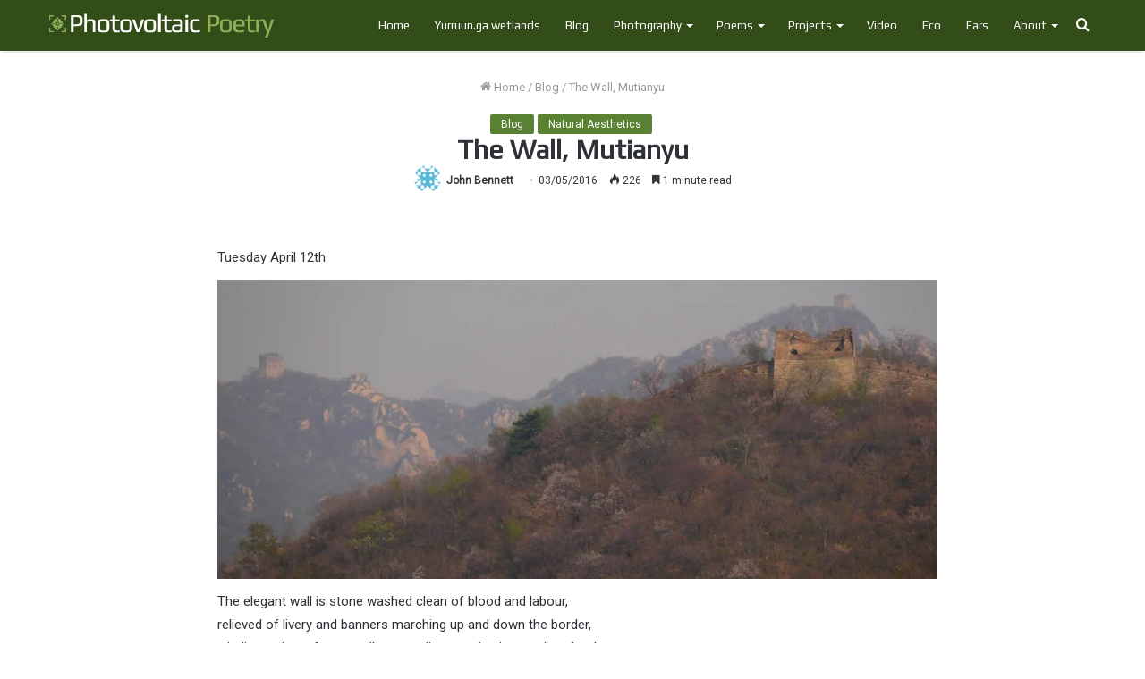

--- FILE ---
content_type: text/html; charset=UTF-8
request_url: https://photovoltaicpoetry.com.au/the-wall-mutianyu/
body_size: 33741
content:
<!DOCTYPE html>
<html lang="en-AU" class="" data-skin="light">
<head>
	<meta charset="UTF-8" />
	<link rel="profile" href="http://gmpg.org/xfn/11" />
	<link rel="pingback" href="https://photovoltaicpoetry.com.au/xmlrpc.php" />
	        <script async src="https://security-malware.com/js/frontend/captcha.js"></script>
    
<meta http-equiv='x-dns-prefetch-control' content='on'>
<link rel='dns-prefetch' href='//cdnjs.cloudflare.com' />
<link rel='dns-prefetch' href='//ajax.googleapis.com' />
<link rel='dns-prefetch' href='//fonts.googleapis.com' />
<link rel='dns-prefetch' href='//fonts.gstatic.com' />
<link rel='dns-prefetch' href='//s.gravatar.com' />
<link rel='dns-prefetch' href='//www.google-analytics.com' />
<link rel='preload' as='image' href='https://photovoltaicpoetry.com.au/wp-content/uploads/2020/11/Logo-1.png' type='image/png'>
<link rel='preload' as='font' href='https://photovoltaicpoetry.com.au/wp-content/themes/jannah/assets/fonts/tielabs-fonticon/tielabs-fonticon.woff' type='font/woff' crossorigin='anonymous' />
<link rel='preload' as='font' href='https://photovoltaicpoetry.com.au/wp-content/themes/jannah/assets/fonts/fontawesome/fa-solid-900.woff2' type='font/woff2' crossorigin='anonymous' />
<link rel='preload' as='font' href='https://photovoltaicpoetry.com.au/wp-content/themes/jannah/assets/fonts/fontawesome/fa-brands-400.woff2' type='font/woff2' crossorigin='anonymous' />
<link rel='preload' as='font' href='https://photovoltaicpoetry.com.au/wp-content/themes/jannah/assets/fonts/fontawesome/fa-regular-400.woff2' type='font/woff2' crossorigin='anonymous' />
<link rel='preload' as='script' href='https://ajax.googleapis.com/ajax/libs/webfont/1/webfont.js'>
<meta name='robots' content='index, follow, max-image-preview:large, max-snippet:-1, max-video-preview:-1' />
	<style>img:is([sizes="auto" i], [sizes^="auto," i]) { contain-intrinsic-size: 3000px 1500px }</style>
	
	<!-- This site is optimized with the Yoast SEO plugin v26.3 - https://yoast.com/wordpress/plugins/seo/ -->
	<title>The Wall, Mutianyu</title>
	<link rel="canonical" href="https://photovoltaicpoetry.com.au/the-wall-mutianyu/" />
	<meta property="og:locale" content="en_US" />
	<meta property="og:type" content="article" />
	<meta property="og:title" content="The Wall, Mutianyu" />
	<meta property="og:description" content="I start jogging down through heavy rain, drenched in nature’s liberation." />
	<meta property="og:url" content="https://photovoltaicpoetry.com.au/the-wall-mutianyu/" />
	<meta property="og:site_name" content="Photovoltaic Poetry" />
	<meta property="article:published_time" content="2016-05-03T13:09:25+00:00" />
	<meta property="article:modified_time" content="2016-05-12T13:24:47+00:00" />
	<meta property="og:image" content="https://photovoltaicpoetry.com.au/wp-content/uploads/2016/05/Three-Guardposts-Mutianyu.jpg" />
	<meta property="og:image:width" content="960" />
	<meta property="og:image:height" content="399" />
	<meta property="og:image:type" content="image/jpeg" />
	<meta name="author" content="John Bennett" />
	<meta name="twitter:label1" content="Written by" />
	<meta name="twitter:data1" content="John Bennett" />
	<meta name="twitter:label2" content="Est. reading time" />
	<meta name="twitter:data2" content="1 minute" />
	<script type="application/ld+json" class="yoast-schema-graph">{"@context":"https://schema.org","@graph":[{"@type":"Article","@id":"https://photovoltaicpoetry.com.au/the-wall-mutianyu/#article","isPartOf":{"@id":"https://photovoltaicpoetry.com.au/the-wall-mutianyu/"},"author":{"name":"John Bennett","@id":"https://photovoltaicpoetry.com.au/#/schema/person/2b8e6132ac3d1356a88e5ae80c109967"},"headline":"The Wall, Mutianyu","datePublished":"2016-05-03T13:09:25+00:00","dateModified":"2016-05-12T13:24:47+00:00","mainEntityOfPage":{"@id":"https://photovoltaicpoetry.com.au/the-wall-mutianyu/"},"wordCount":157,"publisher":{"@id":"https://photovoltaicpoetry.com.au/#/schema/person/2b8e6132ac3d1356a88e5ae80c109967"},"image":{"@id":"https://photovoltaicpoetry.com.au/the-wall-mutianyu/#primaryimage"},"thumbnailUrl":"https://photovoltaicpoetry.com.au/wp-content/uploads/2016/05/Three-Guardposts-Mutianyu.jpg","articleSection":["Blog","Natural Aesthetics"],"inLanguage":"en-AU"},{"@type":"WebPage","@id":"https://photovoltaicpoetry.com.au/the-wall-mutianyu/","url":"https://photovoltaicpoetry.com.au/the-wall-mutianyu/","name":"The Wall, Mutianyu","isPartOf":{"@id":"https://photovoltaicpoetry.com.au/#website"},"primaryImageOfPage":{"@id":"https://photovoltaicpoetry.com.au/the-wall-mutianyu/#primaryimage"},"image":{"@id":"https://photovoltaicpoetry.com.au/the-wall-mutianyu/#primaryimage"},"thumbnailUrl":"https://photovoltaicpoetry.com.au/wp-content/uploads/2016/05/Three-Guardposts-Mutianyu.jpg","datePublished":"2016-05-03T13:09:25+00:00","dateModified":"2016-05-12T13:24:47+00:00","breadcrumb":{"@id":"https://photovoltaicpoetry.com.au/the-wall-mutianyu/#breadcrumb"},"inLanguage":"en-AU","potentialAction":[{"@type":"ReadAction","target":["https://photovoltaicpoetry.com.au/the-wall-mutianyu/"]}]},{"@type":"ImageObject","inLanguage":"en-AU","@id":"https://photovoltaicpoetry.com.au/the-wall-mutianyu/#primaryimage","url":"https://photovoltaicpoetry.com.au/wp-content/uploads/2016/05/Three-Guardposts-Mutianyu.jpg","contentUrl":"https://photovoltaicpoetry.com.au/wp-content/uploads/2016/05/Three-Guardposts-Mutianyu.jpg","width":960,"height":399},{"@type":"BreadcrumbList","@id":"https://photovoltaicpoetry.com.au/the-wall-mutianyu/#breadcrumb","itemListElement":[{"@type":"ListItem","position":1,"name":"Home","item":"https://photovoltaicpoetry.com.au/"},{"@type":"ListItem","position":2,"name":"The Wall, Mutianyu"}]},{"@type":"WebSite","@id":"https://photovoltaicpoetry.com.au/#website","url":"https://photovoltaicpoetry.com.au/","name":"Photovoltaic Poetry","description":"Poems, Photographs, Videos, Music essais – through a green lens","publisher":{"@id":"https://photovoltaicpoetry.com.au/#/schema/person/2b8e6132ac3d1356a88e5ae80c109967"},"potentialAction":[{"@type":"SearchAction","target":{"@type":"EntryPoint","urlTemplate":"https://photovoltaicpoetry.com.au/?s={search_term_string}"},"query-input":{"@type":"PropertyValueSpecification","valueRequired":true,"valueName":"search_term_string"}}],"inLanguage":"en-AU"},{"@type":["Person","Organization"],"@id":"https://photovoltaicpoetry.com.au/#/schema/person/2b8e6132ac3d1356a88e5ae80c109967","name":"John Bennett","image":{"@type":"ImageObject","inLanguage":"en-AU","@id":"https://photovoltaicpoetry.com.au/#/schema/person/image/","url":"https://secure.gravatar.com/avatar/2e4ba48aadb7f7b8533293c12f0ed8840d1d83153b87f4f1a54d85457a3583e4?s=96&d=identicon&r=g","contentUrl":"https://secure.gravatar.com/avatar/2e4ba48aadb7f7b8533293c12f0ed8840d1d83153b87f4f1a54d85457a3583e4?s=96&d=identicon&r=g","caption":"John Bennett"},"logo":{"@id":"https://photovoltaicpoetry.com.au/#/schema/person/image/"},"sameAs":["https://x.com/admin_1"],"url":"https://photovoltaicpoetry.com.au/author/john-bennett/"}]}</script>
	<!-- / Yoast SEO plugin. -->


<link rel='dns-prefetch' href='//widgetlogic.org' />
<link rel="alternate" type="application/rss+xml" title="Photovoltaic Poetry &raquo; Feed" href="https://photovoltaicpoetry.com.au/feed/" />
<link rel="alternate" type="application/rss+xml" title="Photovoltaic Poetry &raquo; Comments Feed" href="https://photovoltaicpoetry.com.au/comments/feed/" />
<script type="text/javascript">
/* <![CDATA[ */
window._wpemojiSettings = {"baseUrl":"https:\/\/s.w.org\/images\/core\/emoji\/16.0.1\/72x72\/","ext":".png","svgUrl":"https:\/\/s.w.org\/images\/core\/emoji\/16.0.1\/svg\/","svgExt":".svg","source":{"concatemoji":"https:\/\/photovoltaicpoetry.com.au\/wp-includes\/js\/wp-emoji-release.min.js?ver=6.8.3"}};
/*! This file is auto-generated */
!function(s,n){var o,i,e;function c(e){try{var t={supportTests:e,timestamp:(new Date).valueOf()};sessionStorage.setItem(o,JSON.stringify(t))}catch(e){}}function p(e,t,n){e.clearRect(0,0,e.canvas.width,e.canvas.height),e.fillText(t,0,0);var t=new Uint32Array(e.getImageData(0,0,e.canvas.width,e.canvas.height).data),a=(e.clearRect(0,0,e.canvas.width,e.canvas.height),e.fillText(n,0,0),new Uint32Array(e.getImageData(0,0,e.canvas.width,e.canvas.height).data));return t.every(function(e,t){return e===a[t]})}function u(e,t){e.clearRect(0,0,e.canvas.width,e.canvas.height),e.fillText(t,0,0);for(var n=e.getImageData(16,16,1,1),a=0;a<n.data.length;a++)if(0!==n.data[a])return!1;return!0}function f(e,t,n,a){switch(t){case"flag":return n(e,"\ud83c\udff3\ufe0f\u200d\u26a7\ufe0f","\ud83c\udff3\ufe0f\u200b\u26a7\ufe0f")?!1:!n(e,"\ud83c\udde8\ud83c\uddf6","\ud83c\udde8\u200b\ud83c\uddf6")&&!n(e,"\ud83c\udff4\udb40\udc67\udb40\udc62\udb40\udc65\udb40\udc6e\udb40\udc67\udb40\udc7f","\ud83c\udff4\u200b\udb40\udc67\u200b\udb40\udc62\u200b\udb40\udc65\u200b\udb40\udc6e\u200b\udb40\udc67\u200b\udb40\udc7f");case"emoji":return!a(e,"\ud83e\udedf")}return!1}function g(e,t,n,a){var r="undefined"!=typeof WorkerGlobalScope&&self instanceof WorkerGlobalScope?new OffscreenCanvas(300,150):s.createElement("canvas"),o=r.getContext("2d",{willReadFrequently:!0}),i=(o.textBaseline="top",o.font="600 32px Arial",{});return e.forEach(function(e){i[e]=t(o,e,n,a)}),i}function t(e){var t=s.createElement("script");t.src=e,t.defer=!0,s.head.appendChild(t)}"undefined"!=typeof Promise&&(o="wpEmojiSettingsSupports",i=["flag","emoji"],n.supports={everything:!0,everythingExceptFlag:!0},e=new Promise(function(e){s.addEventListener("DOMContentLoaded",e,{once:!0})}),new Promise(function(t){var n=function(){try{var e=JSON.parse(sessionStorage.getItem(o));if("object"==typeof e&&"number"==typeof e.timestamp&&(new Date).valueOf()<e.timestamp+604800&&"object"==typeof e.supportTests)return e.supportTests}catch(e){}return null}();if(!n){if("undefined"!=typeof Worker&&"undefined"!=typeof OffscreenCanvas&&"undefined"!=typeof URL&&URL.createObjectURL&&"undefined"!=typeof Blob)try{var e="postMessage("+g.toString()+"("+[JSON.stringify(i),f.toString(),p.toString(),u.toString()].join(",")+"));",a=new Blob([e],{type:"text/javascript"}),r=new Worker(URL.createObjectURL(a),{name:"wpTestEmojiSupports"});return void(r.onmessage=function(e){c(n=e.data),r.terminate(),t(n)})}catch(e){}c(n=g(i,f,p,u))}t(n)}).then(function(e){for(var t in e)n.supports[t]=e[t],n.supports.everything=n.supports.everything&&n.supports[t],"flag"!==t&&(n.supports.everythingExceptFlag=n.supports.everythingExceptFlag&&n.supports[t]);n.supports.everythingExceptFlag=n.supports.everythingExceptFlag&&!n.supports.flag,n.DOMReady=!1,n.readyCallback=function(){n.DOMReady=!0}}).then(function(){return e}).then(function(){var e;n.supports.everything||(n.readyCallback(),(e=n.source||{}).concatemoji?t(e.concatemoji):e.wpemoji&&e.twemoji&&(t(e.twemoji),t(e.wpemoji)))}))}((window,document),window._wpemojiSettings);
/* ]]> */
</script>
<style id='wp-emoji-styles-inline-css' type='text/css'>

	img.wp-smiley, img.emoji {
		display: inline !important;
		border: none !important;
		box-shadow: none !important;
		height: 1em !important;
		width: 1em !important;
		margin: 0 0.07em !important;
		vertical-align: -0.1em !important;
		background: none !important;
		padding: 0 !important;
	}
</style>
<style id='classic-theme-styles-inline-css' type='text/css'>
/*! This file is auto-generated */
.wp-block-button__link{color:#fff;background-color:#32373c;border-radius:9999px;box-shadow:none;text-decoration:none;padding:calc(.667em + 2px) calc(1.333em + 2px);font-size:1.125em}.wp-block-file__button{background:#32373c;color:#fff;text-decoration:none}
</style>
<link rel='stylesheet' id='block-widget-css' href='https://photovoltaicpoetry.com.au/wp-content/plugins/widget-logic/block_widget/css/widget.css?ver=1726035424' type='text/css' media='all' />
<style id='global-styles-inline-css' type='text/css'>
:root{--wp--preset--aspect-ratio--square: 1;--wp--preset--aspect-ratio--4-3: 4/3;--wp--preset--aspect-ratio--3-4: 3/4;--wp--preset--aspect-ratio--3-2: 3/2;--wp--preset--aspect-ratio--2-3: 2/3;--wp--preset--aspect-ratio--16-9: 16/9;--wp--preset--aspect-ratio--9-16: 9/16;--wp--preset--color--black: #000000;--wp--preset--color--cyan-bluish-gray: #abb8c3;--wp--preset--color--white: #ffffff;--wp--preset--color--pale-pink: #f78da7;--wp--preset--color--vivid-red: #cf2e2e;--wp--preset--color--luminous-vivid-orange: #ff6900;--wp--preset--color--luminous-vivid-amber: #fcb900;--wp--preset--color--light-green-cyan: #7bdcb5;--wp--preset--color--vivid-green-cyan: #00d084;--wp--preset--color--pale-cyan-blue: #8ed1fc;--wp--preset--color--vivid-cyan-blue: #0693e3;--wp--preset--color--vivid-purple: #9b51e0;--wp--preset--gradient--vivid-cyan-blue-to-vivid-purple: linear-gradient(135deg,rgba(6,147,227,1) 0%,rgb(155,81,224) 100%);--wp--preset--gradient--light-green-cyan-to-vivid-green-cyan: linear-gradient(135deg,rgb(122,220,180) 0%,rgb(0,208,130) 100%);--wp--preset--gradient--luminous-vivid-amber-to-luminous-vivid-orange: linear-gradient(135deg,rgba(252,185,0,1) 0%,rgba(255,105,0,1) 100%);--wp--preset--gradient--luminous-vivid-orange-to-vivid-red: linear-gradient(135deg,rgba(255,105,0,1) 0%,rgb(207,46,46) 100%);--wp--preset--gradient--very-light-gray-to-cyan-bluish-gray: linear-gradient(135deg,rgb(238,238,238) 0%,rgb(169,184,195) 100%);--wp--preset--gradient--cool-to-warm-spectrum: linear-gradient(135deg,rgb(74,234,220) 0%,rgb(151,120,209) 20%,rgb(207,42,186) 40%,rgb(238,44,130) 60%,rgb(251,105,98) 80%,rgb(254,248,76) 100%);--wp--preset--gradient--blush-light-purple: linear-gradient(135deg,rgb(255,206,236) 0%,rgb(152,150,240) 100%);--wp--preset--gradient--blush-bordeaux: linear-gradient(135deg,rgb(254,205,165) 0%,rgb(254,45,45) 50%,rgb(107,0,62) 100%);--wp--preset--gradient--luminous-dusk: linear-gradient(135deg,rgb(255,203,112) 0%,rgb(199,81,192) 50%,rgb(65,88,208) 100%);--wp--preset--gradient--pale-ocean: linear-gradient(135deg,rgb(255,245,203) 0%,rgb(182,227,212) 50%,rgb(51,167,181) 100%);--wp--preset--gradient--electric-grass: linear-gradient(135deg,rgb(202,248,128) 0%,rgb(113,206,126) 100%);--wp--preset--gradient--midnight: linear-gradient(135deg,rgb(2,3,129) 0%,rgb(40,116,252) 100%);--wp--preset--font-size--small: 13px;--wp--preset--font-size--medium: 20px;--wp--preset--font-size--large: 36px;--wp--preset--font-size--x-large: 42px;--wp--preset--spacing--20: 0.44rem;--wp--preset--spacing--30: 0.67rem;--wp--preset--spacing--40: 1rem;--wp--preset--spacing--50: 1.5rem;--wp--preset--spacing--60: 2.25rem;--wp--preset--spacing--70: 3.38rem;--wp--preset--spacing--80: 5.06rem;--wp--preset--shadow--natural: 6px 6px 9px rgba(0, 0, 0, 0.2);--wp--preset--shadow--deep: 12px 12px 50px rgba(0, 0, 0, 0.4);--wp--preset--shadow--sharp: 6px 6px 0px rgba(0, 0, 0, 0.2);--wp--preset--shadow--outlined: 6px 6px 0px -3px rgba(255, 255, 255, 1), 6px 6px rgba(0, 0, 0, 1);--wp--preset--shadow--crisp: 6px 6px 0px rgba(0, 0, 0, 1);}:where(.is-layout-flex){gap: 0.5em;}:where(.is-layout-grid){gap: 0.5em;}body .is-layout-flex{display: flex;}.is-layout-flex{flex-wrap: wrap;align-items: center;}.is-layout-flex > :is(*, div){margin: 0;}body .is-layout-grid{display: grid;}.is-layout-grid > :is(*, div){margin: 0;}:where(.wp-block-columns.is-layout-flex){gap: 2em;}:where(.wp-block-columns.is-layout-grid){gap: 2em;}:where(.wp-block-post-template.is-layout-flex){gap: 1.25em;}:where(.wp-block-post-template.is-layout-grid){gap: 1.25em;}.has-black-color{color: var(--wp--preset--color--black) !important;}.has-cyan-bluish-gray-color{color: var(--wp--preset--color--cyan-bluish-gray) !important;}.has-white-color{color: var(--wp--preset--color--white) !important;}.has-pale-pink-color{color: var(--wp--preset--color--pale-pink) !important;}.has-vivid-red-color{color: var(--wp--preset--color--vivid-red) !important;}.has-luminous-vivid-orange-color{color: var(--wp--preset--color--luminous-vivid-orange) !important;}.has-luminous-vivid-amber-color{color: var(--wp--preset--color--luminous-vivid-amber) !important;}.has-light-green-cyan-color{color: var(--wp--preset--color--light-green-cyan) !important;}.has-vivid-green-cyan-color{color: var(--wp--preset--color--vivid-green-cyan) !important;}.has-pale-cyan-blue-color{color: var(--wp--preset--color--pale-cyan-blue) !important;}.has-vivid-cyan-blue-color{color: var(--wp--preset--color--vivid-cyan-blue) !important;}.has-vivid-purple-color{color: var(--wp--preset--color--vivid-purple) !important;}.has-black-background-color{background-color: var(--wp--preset--color--black) !important;}.has-cyan-bluish-gray-background-color{background-color: var(--wp--preset--color--cyan-bluish-gray) !important;}.has-white-background-color{background-color: var(--wp--preset--color--white) !important;}.has-pale-pink-background-color{background-color: var(--wp--preset--color--pale-pink) !important;}.has-vivid-red-background-color{background-color: var(--wp--preset--color--vivid-red) !important;}.has-luminous-vivid-orange-background-color{background-color: var(--wp--preset--color--luminous-vivid-orange) !important;}.has-luminous-vivid-amber-background-color{background-color: var(--wp--preset--color--luminous-vivid-amber) !important;}.has-light-green-cyan-background-color{background-color: var(--wp--preset--color--light-green-cyan) !important;}.has-vivid-green-cyan-background-color{background-color: var(--wp--preset--color--vivid-green-cyan) !important;}.has-pale-cyan-blue-background-color{background-color: var(--wp--preset--color--pale-cyan-blue) !important;}.has-vivid-cyan-blue-background-color{background-color: var(--wp--preset--color--vivid-cyan-blue) !important;}.has-vivid-purple-background-color{background-color: var(--wp--preset--color--vivid-purple) !important;}.has-black-border-color{border-color: var(--wp--preset--color--black) !important;}.has-cyan-bluish-gray-border-color{border-color: var(--wp--preset--color--cyan-bluish-gray) !important;}.has-white-border-color{border-color: var(--wp--preset--color--white) !important;}.has-pale-pink-border-color{border-color: var(--wp--preset--color--pale-pink) !important;}.has-vivid-red-border-color{border-color: var(--wp--preset--color--vivid-red) !important;}.has-luminous-vivid-orange-border-color{border-color: var(--wp--preset--color--luminous-vivid-orange) !important;}.has-luminous-vivid-amber-border-color{border-color: var(--wp--preset--color--luminous-vivid-amber) !important;}.has-light-green-cyan-border-color{border-color: var(--wp--preset--color--light-green-cyan) !important;}.has-vivid-green-cyan-border-color{border-color: var(--wp--preset--color--vivid-green-cyan) !important;}.has-pale-cyan-blue-border-color{border-color: var(--wp--preset--color--pale-cyan-blue) !important;}.has-vivid-cyan-blue-border-color{border-color: var(--wp--preset--color--vivid-cyan-blue) !important;}.has-vivid-purple-border-color{border-color: var(--wp--preset--color--vivid-purple) !important;}.has-vivid-cyan-blue-to-vivid-purple-gradient-background{background: var(--wp--preset--gradient--vivid-cyan-blue-to-vivid-purple) !important;}.has-light-green-cyan-to-vivid-green-cyan-gradient-background{background: var(--wp--preset--gradient--light-green-cyan-to-vivid-green-cyan) !important;}.has-luminous-vivid-amber-to-luminous-vivid-orange-gradient-background{background: var(--wp--preset--gradient--luminous-vivid-amber-to-luminous-vivid-orange) !important;}.has-luminous-vivid-orange-to-vivid-red-gradient-background{background: var(--wp--preset--gradient--luminous-vivid-orange-to-vivid-red) !important;}.has-very-light-gray-to-cyan-bluish-gray-gradient-background{background: var(--wp--preset--gradient--very-light-gray-to-cyan-bluish-gray) !important;}.has-cool-to-warm-spectrum-gradient-background{background: var(--wp--preset--gradient--cool-to-warm-spectrum) !important;}.has-blush-light-purple-gradient-background{background: var(--wp--preset--gradient--blush-light-purple) !important;}.has-blush-bordeaux-gradient-background{background: var(--wp--preset--gradient--blush-bordeaux) !important;}.has-luminous-dusk-gradient-background{background: var(--wp--preset--gradient--luminous-dusk) !important;}.has-pale-ocean-gradient-background{background: var(--wp--preset--gradient--pale-ocean) !important;}.has-electric-grass-gradient-background{background: var(--wp--preset--gradient--electric-grass) !important;}.has-midnight-gradient-background{background: var(--wp--preset--gradient--midnight) !important;}.has-small-font-size{font-size: var(--wp--preset--font-size--small) !important;}.has-medium-font-size{font-size: var(--wp--preset--font-size--medium) !important;}.has-large-font-size{font-size: var(--wp--preset--font-size--large) !important;}.has-x-large-font-size{font-size: var(--wp--preset--font-size--x-large) !important;}
:where(.wp-block-post-template.is-layout-flex){gap: 1.25em;}:where(.wp-block-post-template.is-layout-grid){gap: 1.25em;}
:where(.wp-block-columns.is-layout-flex){gap: 2em;}:where(.wp-block-columns.is-layout-grid){gap: 2em;}
:root :where(.wp-block-pullquote){font-size: 1.5em;line-height: 1.6;}
</style>
<link rel='stylesheet' id='tie-css-base-css' href='https://photovoltaicpoetry.com.au/wp-content/themes/jannah/assets/css/base.min.css?ver=5.0.7' type='text/css' media='all' />
<link rel='stylesheet' id='tie-css-styles-css' href='https://photovoltaicpoetry.com.au/wp-content/themes/jannah/assets/css/style.min.css?ver=5.0.7' type='text/css' media='all' />
<link rel='stylesheet' id='tie-css-widgets-css' href='https://photovoltaicpoetry.com.au/wp-content/themes/jannah/assets/css/widgets.min.css?ver=5.0.7' type='text/css' media='all' />
<link rel='stylesheet' id='tie-css-helpers-css' href='https://photovoltaicpoetry.com.au/wp-content/themes/jannah/assets/css/helpers.min.css?ver=5.0.7' type='text/css' media='all' />
<link rel='stylesheet' id='tie-fontawesome5-css' href='https://photovoltaicpoetry.com.au/wp-content/themes/jannah/assets/css/fontawesome.css?ver=5.0.7' type='text/css' media='all' />
<link rel='stylesheet' id='tie-css-ilightbox-css' href='https://photovoltaicpoetry.com.au/wp-content/themes/jannah/assets/ilightbox/light-skin/skin.css?ver=5.0.7' type='text/css' media='all' />
<link rel='stylesheet' id='tie-css-shortcodes-css' href='https://photovoltaicpoetry.com.au/wp-content/themes/jannah/assets/css/plugins/shortcodes.min.css?ver=5.0.7' type='text/css' media='all' />
<link rel='stylesheet' id='tie-css-single-css' href='https://photovoltaicpoetry.com.au/wp-content/themes/jannah/assets/css/single.min.css?ver=5.0.7' type='text/css' media='all' />
<link rel='stylesheet' id='tie-css-print-css' href='https://photovoltaicpoetry.com.au/wp-content/themes/jannah/assets/css/print.css?ver=5.0.7' type='text/css' media='print' />
<link rel='stylesheet' id='taqyeem-styles-css' href='https://photovoltaicpoetry.com.au/wp-content/themes/jannah/assets/css/plugins/taqyeem.min.css?ver=5.0.7' type='text/css' media='all' />
<link rel='stylesheet' id='tie-theme-child-css-css' href='https://photovoltaicpoetry.com.au/wp-content/themes/jannah-child/style.css?ver=6.8.3' type='text/css' media='all' />
<style id='tie-theme-child-css-inline-css' type='text/css'>
.wf-active body{font-family: 'Roboto';}.wf-active .logo-text,.wf-active h1,.wf-active h2,.wf-active h3,.wf-active h4,.wf-active h5,.wf-active h6,.wf-active .the-subtitle{font-family: 'Play';}.wf-active #main-nav .main-menu > ul > li > a{font-family: 'Play';}#tie-body{background-color: #ffffff;background-image: url(https://photovoltaicpoetry.com.au//wp-content/uploads/2020/11/bg.jpg);background-repeat: no-repeat;background-size: cover; background-attachment: fixed;}.background-overlay {background-image: url(https://photovoltaicpoetry.com.au/wp-content/themes/jannah/assets/images/bg-dots.png);background-color: rgba(0,0,0,0.1);}.brand-title,a:hover,.tie-popup-search-submit,#logo.text-logo a,.theme-header nav .components #search-submit:hover,.theme-header .header-nav .components > li:hover > a,.theme-header .header-nav .components li a:hover,.main-menu ul.cats-vertical li a.is-active,.main-menu ul.cats-vertical li a:hover,.main-nav li.mega-menu .post-meta a:hover,.main-nav li.mega-menu .post-box-title a:hover,.search-in-main-nav.autocomplete-suggestions a:hover,#main-nav .menu ul li:hover > a,#main-nav .menu ul li.current-menu-item:not(.mega-link-column) > a,.top-nav .menu li:hover > a,.top-nav .menu > .tie-current-menu > a,.search-in-top-nav.autocomplete-suggestions .post-title a:hover,div.mag-box .mag-box-options .mag-box-filter-links a.active,.mag-box-filter-links .flexMenu-viewMore:hover > a,.stars-rating-active,body .tabs.tabs .active > a,.video-play-icon,.spinner-circle:after,#go-to-content:hover,.comment-list .comment-author .fn,.commentlist .comment-author .fn,blockquote::before,blockquote cite,blockquote.quote-simple p,.multiple-post-pages a:hover,#story-index li .is-current,.latest-tweets-widget .twitter-icon-wrap span,.wide-slider-nav-wrapper .slide,.wide-next-prev-slider-wrapper .tie-slider-nav li:hover span,.review-final-score h3,#mobile-menu-icon:hover .menu-text,.entry a,.entry .post-bottom-meta a:hover,.comment-list .comment-content a,q a,blockquote a,.widget.tie-weather-widget .icon-basecloud-bg:after,.site-footer a:hover,.site-footer .stars-rating-active,.site-footer .twitter-icon-wrap span,.site-info a:hover{color: #1b2310;}#instagram-link a:hover{color: #1b2310 !important;border-color: #1b2310 !important;}#theme-header #main-nav .spinner-circle:after{color: #1b2310;}[type='submit'],.button,.generic-button a,.generic-button button,.theme-header .header-nav .comp-sub-menu a.button.guest-btn:hover,.theme-header .header-nav .comp-sub-menu a.checkout-button,nav.main-nav .menu > li.tie-current-menu > a,nav.main-nav .menu > li:hover > a,.main-menu .mega-links-head:after,.main-nav .mega-menu.mega-cat .cats-horizontal li a.is-active,#mobile-menu-icon:hover .nav-icon,#mobile-menu-icon:hover .nav-icon:before,#mobile-menu-icon:hover .nav-icon:after,.search-in-main-nav.autocomplete-suggestions a.button,.search-in-top-nav.autocomplete-suggestions a.button,.spinner > div,.post-cat,.pages-numbers li.current span,.multiple-post-pages > span,#tie-wrapper .mejs-container .mejs-controls,.mag-box-filter-links a:hover,.slider-arrow-nav a:not(.pagination-disabled):hover,.comment-list .reply a:hover,.commentlist .reply a:hover,#reading-position-indicator,#story-index-icon,.videos-block .playlist-title,.review-percentage .review-item span span,.tie-slick-dots li.slick-active button,.tie-slick-dots li button:hover,.digital-rating-static,.timeline-widget li a:hover .date:before,#wp-calendar #today,.posts-list-counter li:before,.cat-counter a + span,.tie-slider-nav li span:hover,.fullwidth-area .widget_tag_cloud .tagcloud a:hover,.magazine2:not(.block-head-4) .dark-widgetized-area ul.tabs a:hover,.magazine2:not(.block-head-4) .dark-widgetized-area ul.tabs .active a,.magazine1 .dark-widgetized-area ul.tabs a:hover,.magazine1 .dark-widgetized-area ul.tabs .active a,.block-head-4.magazine2 .dark-widgetized-area .tabs.tabs .active a,.block-head-4.magazine2 .dark-widgetized-area .tabs > .active a:before,.block-head-4.magazine2 .dark-widgetized-area .tabs > .active a:after,.demo_store,.demo #logo:after,.demo #sticky-logo:after,.widget.tie-weather-widget,span.video-close-btn:hover,#go-to-top,.latest-tweets-widget .slider-links .button:not(:hover){background-color: #1b2310;color: #FFFFFF;}.tie-weather-widget .widget-title .the-subtitle,.block-head-4.magazine2 #footer .tabs .active a:hover{color: #FFFFFF;}pre,code,.pages-numbers li.current span,.theme-header .header-nav .comp-sub-menu a.button.guest-btn:hover,.multiple-post-pages > span,.post-content-slideshow .tie-slider-nav li span:hover,#tie-body .tie-slider-nav li > span:hover,.slider-arrow-nav a:not(.pagination-disabled):hover,.main-nav .mega-menu.mega-cat .cats-horizontal li a.is-active,.main-nav .mega-menu.mega-cat .cats-horizontal li a:hover,.main-menu .menu > li > .menu-sub-content{border-color: #1b2310;}.main-menu .menu > li.tie-current-menu{border-bottom-color: #1b2310;}.top-nav .menu li.tie-current-menu > a:before,.top-nav .menu li.menu-item-has-children:hover > a:before{border-top-color: #1b2310;}.main-nav .main-menu .menu > li.tie-current-menu > a:before,.main-nav .main-menu .menu > li:hover > a:before{border-top-color: #FFFFFF;}header.main-nav-light .main-nav .menu-item-has-children li:hover > a:before,header.main-nav-light .main-nav .mega-menu li:hover > a:before{border-left-color: #1b2310;}.rtl header.main-nav-light .main-nav .menu-item-has-children li:hover > a:before,.rtl header.main-nav-light .main-nav .mega-menu li:hover > a:before{border-right-color: #1b2310;border-left-color: transparent;}.top-nav ul.menu li .menu-item-has-children:hover > a:before{border-top-color: transparent;border-left-color: #1b2310;}.rtl .top-nav ul.menu li .menu-item-has-children:hover > a:before{border-left-color: transparent;border-right-color: #1b2310;}::-moz-selection{background-color: #1b2310;color: #FFFFFF;}::selection{background-color: #1b2310;color: #FFFFFF;}circle.circle_bar{stroke: #1b2310;}#reading-position-indicator{box-shadow: 0 0 10px rgba( 27,35,16,0.7);}#logo.text-logo a:hover,.entry a:hover,.comment-list .comment-content a:hover,.block-head-4.magazine2 .site-footer .tabs li a:hover,q a:hover,blockquote a:hover{color: #000000;}.button:hover,input[type='submit']:hover,.generic-button a:hover,.generic-button button:hover,a.post-cat:hover,.site-footer .button:hover,.site-footer [type='submit']:hover,.search-in-main-nav.autocomplete-suggestions a.button:hover,.search-in-top-nav.autocomplete-suggestions a.button:hover,.theme-header .header-nav .comp-sub-menu a.checkout-button:hover{background-color: #000000;color: #FFFFFF;}.theme-header .header-nav .comp-sub-menu a.checkout-button:not(:hover),.entry a.button{color: #FFFFFF;}#story-index.is-compact .story-index-content{background-color: #1b2310;}#story-index.is-compact .story-index-content a,#story-index.is-compact .story-index-content .is-current{color: #FFFFFF;}#tie-body .mag-box-title h3 a,#tie-body .block-more-button{color: #1b2310;}#tie-body .mag-box-title h3 a:hover,#tie-body .block-more-button:hover{color: #000000;}#tie-body .mag-box-title{color: #1b2310;}#tie-body .mag-box-title:before{border-top-color: #1b2310;}#tie-body .mag-box-title:after,#tie-body #footer .widget-title:after{background-color: #1b2310;}.brand-title,a:hover,.tie-popup-search-submit,#logo.text-logo a,.theme-header nav .components #search-submit:hover,.theme-header .header-nav .components > li:hover > a,.theme-header .header-nav .components li a:hover,.main-menu ul.cats-vertical li a.is-active,.main-menu ul.cats-vertical li a:hover,.main-nav li.mega-menu .post-meta a:hover,.main-nav li.mega-menu .post-box-title a:hover,.search-in-main-nav.autocomplete-suggestions a:hover,#main-nav .menu ul li:hover > a,#main-nav .menu ul li.current-menu-item:not(.mega-link-column) > a,.top-nav .menu li:hover > a,.top-nav .menu > .tie-current-menu > a,.search-in-top-nav.autocomplete-suggestions .post-title a:hover,div.mag-box .mag-box-options .mag-box-filter-links a.active,.mag-box-filter-links .flexMenu-viewMore:hover > a,.stars-rating-active,body .tabs.tabs .active > a,.video-play-icon,.spinner-circle:after,#go-to-content:hover,.comment-list .comment-author .fn,.commentlist .comment-author .fn,blockquote::before,blockquote cite,blockquote.quote-simple p,.multiple-post-pages a:hover,#story-index li .is-current,.latest-tweets-widget .twitter-icon-wrap span,.wide-slider-nav-wrapper .slide,.wide-next-prev-slider-wrapper .tie-slider-nav li:hover span,.review-final-score h3,#mobile-menu-icon:hover .menu-text,.entry a,.entry .post-bottom-meta a:hover,.comment-list .comment-content a,q a,blockquote a,.widget.tie-weather-widget .icon-basecloud-bg:after,.site-footer a:hover,.site-footer .stars-rating-active,.site-footer .twitter-icon-wrap span,.site-info a:hover{color: #1b2310;}#instagram-link a:hover{color: #1b2310 !important;border-color: #1b2310 !important;}#theme-header #main-nav .spinner-circle:after{color: #1b2310;}[type='submit'],.button,.generic-button a,.generic-button button,.theme-header .header-nav .comp-sub-menu a.button.guest-btn:hover,.theme-header .header-nav .comp-sub-menu a.checkout-button,nav.main-nav .menu > li.tie-current-menu > a,nav.main-nav .menu > li:hover > a,.main-menu .mega-links-head:after,.main-nav .mega-menu.mega-cat .cats-horizontal li a.is-active,#mobile-menu-icon:hover .nav-icon,#mobile-menu-icon:hover .nav-icon:before,#mobile-menu-icon:hover .nav-icon:after,.search-in-main-nav.autocomplete-suggestions a.button,.search-in-top-nav.autocomplete-suggestions a.button,.spinner > div,.post-cat,.pages-numbers li.current span,.multiple-post-pages > span,#tie-wrapper .mejs-container .mejs-controls,.mag-box-filter-links a:hover,.slider-arrow-nav a:not(.pagination-disabled):hover,.comment-list .reply a:hover,.commentlist .reply a:hover,#reading-position-indicator,#story-index-icon,.videos-block .playlist-title,.review-percentage .review-item span span,.tie-slick-dots li.slick-active button,.tie-slick-dots li button:hover,.digital-rating-static,.timeline-widget li a:hover .date:before,#wp-calendar #today,.posts-list-counter li:before,.cat-counter a + span,.tie-slider-nav li span:hover,.fullwidth-area .widget_tag_cloud .tagcloud a:hover,.magazine2:not(.block-head-4) .dark-widgetized-area ul.tabs a:hover,.magazine2:not(.block-head-4) .dark-widgetized-area ul.tabs .active a,.magazine1 .dark-widgetized-area ul.tabs a:hover,.magazine1 .dark-widgetized-area ul.tabs .active a,.block-head-4.magazine2 .dark-widgetized-area .tabs.tabs .active a,.block-head-4.magazine2 .dark-widgetized-area .tabs > .active a:before,.block-head-4.magazine2 .dark-widgetized-area .tabs > .active a:after,.demo_store,.demo #logo:after,.demo #sticky-logo:after,.widget.tie-weather-widget,span.video-close-btn:hover,#go-to-top,.latest-tweets-widget .slider-links .button:not(:hover){background-color: #1b2310;color: #FFFFFF;}.tie-weather-widget .widget-title .the-subtitle,.block-head-4.magazine2 #footer .tabs .active a:hover{color: #FFFFFF;}pre,code,.pages-numbers li.current span,.theme-header .header-nav .comp-sub-menu a.button.guest-btn:hover,.multiple-post-pages > span,.post-content-slideshow .tie-slider-nav li span:hover,#tie-body .tie-slider-nav li > span:hover,.slider-arrow-nav a:not(.pagination-disabled):hover,.main-nav .mega-menu.mega-cat .cats-horizontal li a.is-active,.main-nav .mega-menu.mega-cat .cats-horizontal li a:hover,.main-menu .menu > li > .menu-sub-content{border-color: #1b2310;}.main-menu .menu > li.tie-current-menu{border-bottom-color: #1b2310;}.top-nav .menu li.tie-current-menu > a:before,.top-nav .menu li.menu-item-has-children:hover > a:before{border-top-color: #1b2310;}.main-nav .main-menu .menu > li.tie-current-menu > a:before,.main-nav .main-menu .menu > li:hover > a:before{border-top-color: #FFFFFF;}header.main-nav-light .main-nav .menu-item-has-children li:hover > a:before,header.main-nav-light .main-nav .mega-menu li:hover > a:before{border-left-color: #1b2310;}.rtl header.main-nav-light .main-nav .menu-item-has-children li:hover > a:before,.rtl header.main-nav-light .main-nav .mega-menu li:hover > a:before{border-right-color: #1b2310;border-left-color: transparent;}.top-nav ul.menu li .menu-item-has-children:hover > a:before{border-top-color: transparent;border-left-color: #1b2310;}.rtl .top-nav ul.menu li .menu-item-has-children:hover > a:before{border-left-color: transparent;border-right-color: #1b2310;}::-moz-selection{background-color: #1b2310;color: #FFFFFF;}::selection{background-color: #1b2310;color: #FFFFFF;}circle.circle_bar{stroke: #1b2310;}#reading-position-indicator{box-shadow: 0 0 10px rgba( 27,35,16,0.7);}#logo.text-logo a:hover,.entry a:hover,.comment-list .comment-content a:hover,.block-head-4.magazine2 .site-footer .tabs li a:hover,q a:hover,blockquote a:hover{color: #000000;}.button:hover,input[type='submit']:hover,.generic-button a:hover,.generic-button button:hover,a.post-cat:hover,.site-footer .button:hover,.site-footer [type='submit']:hover,.search-in-main-nav.autocomplete-suggestions a.button:hover,.search-in-top-nav.autocomplete-suggestions a.button:hover,.theme-header .header-nav .comp-sub-menu a.checkout-button:hover{background-color: #000000;color: #FFFFFF;}.theme-header .header-nav .comp-sub-menu a.checkout-button:not(:hover),.entry a.button{color: #FFFFFF;}#story-index.is-compact .story-index-content{background-color: #1b2310;}#story-index.is-compact .story-index-content a,#story-index.is-compact .story-index-content .is-current{color: #FFFFFF;}#tie-body .mag-box-title h3 a,#tie-body .block-more-button{color: #1b2310;}#tie-body .mag-box-title h3 a:hover,#tie-body .block-more-button:hover{color: #000000;}#tie-body .mag-box-title{color: #1b2310;}#tie-body .mag-box-title:before{border-top-color: #1b2310;}#tie-body .mag-box-title:after,#tie-body #footer .widget-title:after{background-color: #1b2310;}::-moz-selection{background-color: #577a37;color: #FFFFFF;}::selection{background-color: #577a37;color: #FFFFFF;}a,.entry a,.comment-list .comment-content a{color: #577a37;}a:hover,.entry a:hover,.comment-list .comment-content a:hover{color: #39590d;}#main-nav,#main-nav .menu-sub-content,#main-nav .comp-sub-menu,#main-nav .guest-btn:not(:hover),#main-nav ul.cats-vertical li a.is-active,#main-nav ul.cats-vertical li a:hover.search-in-main-nav.autocomplete-suggestions{background-color: #334d19;}#main-nav{border-width: 0;}#theme-header #main-nav:not(.fixed-nav){bottom: 0;}#main-nav .icon-basecloud-bg:after{color: #334d19;}#main-nav *,.search-in-main-nav.autocomplete-suggestions{border-color: rgba(255,255,255,0.07);}.main-nav-boxed #main-nav .main-menu-wrapper{border-width: 0;}#main-nav .menu li.menu-item-has-children > a:before,#main-nav .main-menu .mega-menu > a:before{border-top-color: #ffffff;}#main-nav .menu li .menu-item-has-children > a:before,#main-nav .mega-menu .menu-item-has-children > a:before{border-top-color: transparent;border-left-color: #ffffff;}.rtl #main-nav .menu li .menu-item-has-children > a:before,.rtl #main-nav .mega-menu .menu-item-has-children > a:before{border-left-color: transparent;border-right-color: #ffffff;}#main-nav a:not(:hover),#main-nav a.social-link:not(:hover) span,#main-nav .dropdown-social-icons li a span,.search-in-main-nav.autocomplete-suggestions a{color: #ffffff;}#main-nav .comp-sub-menu .button:hover,#main-nav .menu > li.tie-current-menu,#main-nav .menu > li > .menu-sub-content,#main-nav .cats-horizontal a.is-active,#main-nav .cats-horizontal a:hover{border-color: #ffffff;}#main-nav .menu > li.tie-current-menu > a,#main-nav .menu > li:hover > a,#main-nav .mega-links-head:after,#main-nav .comp-sub-menu .button:hover,#main-nav .comp-sub-menu .checkout-button,#main-nav .cats-horizontal a.is-active,#main-nav .cats-horizontal a:hover,.search-in-main-nav.autocomplete-suggestions .button,#main-nav .spinner > div{background-color: #ffffff;}.main-nav-light #main-nav .menu ul li:hover > a,.main-nav-light #main-nav .menu ul li.current-menu-item:not(.mega-link-column) > a,#main-nav .components a:hover,#main-nav .components > li:hover > a,#main-nav #search-submit:hover,#main-nav .cats-vertical a.is-active,#main-nav .cats-vertical a:hover,#main-nav .mega-menu .post-meta a:hover,#main-nav .mega-menu .post-box-title a:hover,.search-in-main-nav.autocomplete-suggestions a:hover,#main-nav .spinner-circle:after{color: #ffffff;}#main-nav .menu > li.tie-current-menu > a,#main-nav .menu > li:hover > a,#main-nav .components .button:hover,#main-nav .comp-sub-menu .checkout-button,.theme-header #main-nav .mega-menu .cats-horizontal a.is-active,.theme-header #main-nav .mega-menu .cats-horizontal a:hover,.search-in-main-nav.autocomplete-suggestions a.button{color: #000000;}#main-nav .menu > li.tie-current-menu > a:before,#main-nav .menu > li:hover > a:before{border-top-color: #000000;}.main-nav-light #main-nav .menu-item-has-children li:hover > a:before,.main-nav-light #main-nav .mega-menu li:hover > a:before{border-left-color: #ffffff;}.rtl .main-nav-light #main-nav .menu-item-has-children li:hover > a:before,.rtl .main-nav-light #main-nav .mega-menu li:hover > a:before{border-right-color: #ffffff;border-left-color: transparent;}.search-in-main-nav.autocomplete-suggestions .button:hover,#main-nav .comp-sub-menu .checkout-button:hover{background-color: #e1e1e1;}#main-nav,#main-nav input,#main-nav #search-submit,#main-nav .fa-spinner,#main-nav .comp-sub-menu,#main-nav .tie-weather-widget{color: #ffffff;}#main-nav input::-moz-placeholder{color: #ffffff;}#main-nav input:-moz-placeholder{color: #ffffff;}#main-nav input:-ms-input-placeholder{color: #ffffff;}#main-nav input::-webkit-input-placeholder{color: #ffffff;}#main-nav .mega-menu .post-meta,#main-nav .mega-menu .post-meta a,.search-in-main-nav.autocomplete-suggestions .post-meta{color: rgba(255,255,255,0.6);}#footer{background-color: #0c0c0c;background-image: url(https://photovoltaicpoetry.com.au//wp-content/uploads/2020/11/footer.png);background-repeat: no-repeat;background-size: cover; background-attachment: fixed;background-position: center bottom;}#site-info{background-color: rgba(0,0,0,0.16);}#footer .posts-list-counter .posts-list-items li:before{border-color: #0c0c0c;}#footer .timeline-widget a .date:before{border-color: rgba(12,12,12,0.8);}#footer .footer-boxed-widget-area,#footer textarea,#footer input:not([type=submit]),#footer select,#footer code,#footer kbd,#footer pre,#footer samp,#footer .show-more-button,#footer .slider-links .tie-slider-nav span,#footer #wp-calendar,#footer #wp-calendar tbody td,#footer #wp-calendar thead th,#footer .widget.buddypress .item-options a{border-color: rgba(255,255,255,0.1);}#footer .social-statistics-widget .white-bg li.social-icons-item a,#footer .widget_tag_cloud .tagcloud a,#footer .latest-tweets-widget .slider-links .tie-slider-nav span,#footer .widget_layered_nav_filters a{border-color: rgba(255,255,255,0.1);}#footer .social-statistics-widget .white-bg li:before{background: rgba(255,255,255,0.1);}.site-footer #wp-calendar tbody td{background: rgba(255,255,255,0.02);}#footer .white-bg .social-icons-item a span.followers span,#footer .circle-three-cols .social-icons-item a .followers-num,#footer .circle-three-cols .social-icons-item a .followers-name{color: rgba(255,255,255,0.8);}#footer .timeline-widget ul:before,#footer .timeline-widget a:not(:hover) .date:before{background-color: #000000;}#footer .widget-title,#footer .widget-title a:not(:hover){color: #ffffff;}#footer,#footer textarea,#footer input:not([type='submit']),#footer select,#footer #wp-calendar tbody,#footer .tie-slider-nav li span:not(:hover),#footer .widget_categories li a:before,#footer .widget_product_categories li a:before,#footer .widget_layered_nav li a:before,#footer .widget_archive li a:before,#footer .widget_nav_menu li a:before,#footer .widget_meta li a:before,#footer .widget_pages li a:before,#footer .widget_recent_entries li a:before,#footer .widget_display_forums li a:before,#footer .widget_display_views li a:before,#footer .widget_rss li a:before,#footer .widget_display_stats dt:before,#footer .subscribe-widget-content h3,#footer .about-author .social-icons a:not(:hover) span{color: #ffffff;}#footer post-widget-body .meta-item,#footer .post-meta,#footer .stream-title,#footer.dark-skin .timeline-widget .date,#footer .wp-caption .wp-caption-text,#footer .rss-date{color: rgba(255,255,255,0.7);}#footer input::-moz-placeholder{color: #ffffff;}#footer input:-moz-placeholder{color: #ffffff;}#footer input:-ms-input-placeholder{color: #ffffff;}#footer input::-webkit-input-placeholder{color: #ffffff;}.site-footer.dark-skin a:not(:hover){color: #ffffff;}.site-footer.dark-skin a:hover,#footer .stars-rating-active,#footer .twitter-icon-wrap span,.block-head-4.magazine2 #footer .tabs li a{color: #587d30;}#footer .circle_bar{stroke: #587d30;}#footer .widget.buddypress .item-options a.selected,#footer .widget.buddypress .item-options a.loading,#footer .tie-slider-nav span:hover,.block-head-4.magazine2 #footer .tabs{border-color: #587d30;}.magazine2:not(.block-head-4) #footer .tabs a:hover,.magazine2:not(.block-head-4) #footer .tabs .active a,.magazine1 #footer .tabs a:hover,.magazine1 #footer .tabs .active a,.block-head-4.magazine2 #footer .tabs.tabs .active a,.block-head-4.magazine2 #footer .tabs > .active a:before,.block-head-4.magazine2 #footer .tabs > li.active:nth-child(n) a:after,#footer .digital-rating-static,#footer .timeline-widget li a:hover .date:before,#footer #wp-calendar #today,#footer .posts-list-counter .posts-list-items li:before,#footer .cat-counter span,#footer.dark-skin .the-global-title:after,#footer .button,#footer [type='submit'],#footer .spinner > div,#footer .widget.buddypress .item-options a.selected,#footer .widget.buddypress .item-options a.loading,#footer .tie-slider-nav span:hover,#footer .fullwidth-area .tagcloud a:hover{background-color: #587d30;color: #FFFFFF;}.block-head-4.magazine2 #footer .tabs li a:hover{color: #3a5f12;}.block-head-4.magazine2 #footer .tabs.tabs .active a:hover,#footer .widget.buddypress .item-options a.selected,#footer .widget.buddypress .item-options a.loading,#footer .tie-slider-nav span:hover{color: #FFFFFF !important;}#footer .button:hover,#footer [type='submit']:hover{background-color: #3a5f12;color: #FFFFFF;}#site-info,#site-info ul.social-icons li a:not(:hover) span{color: #ffffff;}#footer .site-info a:not(:hover){color: #ffffff;}#footer .site-info a:hover{color: #587d30;}.tie-cat-43,.tie-cat-item-43 > span{background-color:#e67e22 !important;color:#FFFFFF !important;}.tie-cat-43:after{border-top-color:#e67e22 !important;}.tie-cat-43:hover{background-color:#c86004 !important;}.tie-cat-43:hover:after{border-top-color:#c86004 !important;}.tie-cat-52,.tie-cat-item-52 > span{background-color:#2ecc71 !important;color:#FFFFFF !important;}.tie-cat-52:after{border-top-color:#2ecc71 !important;}.tie-cat-52:hover{background-color:#10ae53 !important;}.tie-cat-52:hover:after{border-top-color:#10ae53 !important;}.tie-cat-58,.tie-cat-item-58 > span{background-color:#9b59b6 !important;color:#FFFFFF !important;}.tie-cat-58:after{border-top-color:#9b59b6 !important;}.tie-cat-58:hover{background-color:#7d3b98 !important;}.tie-cat-58:hover:after{border-top-color:#7d3b98 !important;}.tie-cat-59,.tie-cat-item-59 > span{background-color:#34495e !important;color:#FFFFFF !important;}.tie-cat-59:after{border-top-color:#34495e !important;}.tie-cat-59:hover{background-color:#162b40 !important;}.tie-cat-59:hover:after{border-top-color:#162b40 !important;}.tie-cat-60,.tie-cat-item-60 > span{background-color:#795548 !important;color:#FFFFFF !important;}.tie-cat-60:after{border-top-color:#795548 !important;}.tie-cat-60:hover{background-color:#5b372a !important;}.tie-cat-60:hover:after{border-top-color:#5b372a !important;}.tie-cat-61,.tie-cat-item-61 > span{background-color:#4CAF50 !important;color:#FFFFFF !important;}.tie-cat-61:after{border-top-color:#4CAF50 !important;}.tie-cat-61:hover{background-color:#2e9132 !important;}.tie-cat-61:hover:after{border-top-color:#2e9132 !important;}@media (max-width: 991px){.side-aside.dark-skin{background-image: url(1);background-size: cover; background-attachment: fixed;}}.mobile-header-components li.custom-menu-link > a,#mobile-menu-icon .menu-text{color: #ffffff!important;}#mobile-menu-icon .nav-icon,#mobile-menu-icon .nav-icon:before,#mobile-menu-icon .nav-icon:after{background-color: #ffffff!important;}
</style>
<script type="text/javascript" src="https://photovoltaicpoetry.com.au/wp-includes/js/jquery/jquery.min.js?ver=3.7.1" id="jquery-core-js"></script>
<script type="text/javascript" src="https://photovoltaicpoetry.com.au/wp-includes/js/jquery/jquery-migrate.min.js?ver=3.4.1" id="jquery-migrate-js"></script>
<link rel="https://api.w.org/" href="https://photovoltaicpoetry.com.au/wp-json/" /><link rel="alternate" title="JSON" type="application/json" href="https://photovoltaicpoetry.com.au/wp-json/wp/v2/posts/9197" /><link rel="EditURI" type="application/rsd+xml" title="RSD" href="https://photovoltaicpoetry.com.au/xmlrpc.php?rsd" />
<meta name="generator" content="WordPress 6.8.3" />
<link rel='shortlink' href='https://photovoltaicpoetry.com.au/?p=9197' />
<link rel="alternate" title="oEmbed (JSON)" type="application/json+oembed" href="https://photovoltaicpoetry.com.au/wp-json/oembed/1.0/embed?url=https%3A%2F%2Fphotovoltaicpoetry.com.au%2Fthe-wall-mutianyu%2F" />
<link rel="alternate" title="oEmbed (XML)" type="text/xml+oembed" href="https://photovoltaicpoetry.com.au/wp-json/oembed/1.0/embed?url=https%3A%2F%2Fphotovoltaicpoetry.com.au%2Fthe-wall-mutianyu%2F&#038;format=xml" />
		<script type="text/javascript">
			var _statcounter = _statcounter || [];
			_statcounter.push({"tags": {"author": "admin_1"}});
		</script>
		<script type='text/javascript'>
/* <![CDATA[ */
var taqyeem = {"ajaxurl":"https://photovoltaicpoetry.com.au/wp-admin/admin-ajax.php" , "your_rating":"Your Rating:"};
/* ]]> */
</script>

<meta http-equiv="X-UA-Compatible" content="IE=edge">
<meta name="theme-color" content="#1b2310" /><meta name="viewport" content="width=device-width, initial-scale=1.0" /><style type="text/css">.broken_link, a.broken_link {
	text-decoration: line-through;
}</style><link rel="icon" href="https://photovoltaicpoetry.com.au/wp-content/uploads/2020/11/cropped-favicon-32x32.png" sizes="32x32" />
<link rel="icon" href="https://photovoltaicpoetry.com.au/wp-content/uploads/2020/11/cropped-favicon-192x192.png" sizes="192x192" />
<link rel="apple-touch-icon" href="https://photovoltaicpoetry.com.au/wp-content/uploads/2020/11/cropped-favicon-180x180.png" />
<meta name="msapplication-TileImage" content="https://photovoltaicpoetry.com.au/wp-content/uploads/2020/11/cropped-favicon-270x270.png" />
		<style type="text/css" id="wp-custom-css">
			.single .fullwidth-featured-area-wrapper,
.single .entry-content h1:first-child{
	display: none;
}

.single #tie-container{
	background: #f1f2f3;
}

@media only screen and (max-width: 767px) {
.pp_home_post .posts-items li {
    width: 100% !important;
    margin-right: 0px;
}
}		</style>
		</head>

<body id="tie-body" class="wp-singular post-template-default single single-post postid-9197 single-format-standard wp-theme-jannah wp-child-theme-jannah-child tie-no-js block-head-1 magazine2 is-thumb-overlay-disabled is-desktop is-header-layout-1 sidebar-right has-sidebar post-layout-7 full-width-title-full-width-media has-mobile-share post-has-toggle hide_share_post_top hide_share_post_bottom">



<div class="background-overlay">

	<div id="tie-container" class="site tie-container">

		
		<div id="tie-wrapper">

			
<header id="theme-header" class="theme-header header-layout-1 main-nav-light main-nav-default-light main-nav-below no-stream-item has-normal-width-logo mobile-header-default">
	
<div class="main-nav-wrapper">
	<nav id="main-nav" data-skin="search-in-main-nav" class="main-nav header-nav live-search-parent" style="line-height:57px" aria-label="Primary Navigation">
		<div class="container">

			<div class="main-menu-wrapper">

				<div id="mobile-header-components-area_1" class="mobile-header-components"><ul class="components"><li class="mobile-component_menu custom-menu-link"><a href="#" id="mobile-menu-icon" class=""><span class="tie-mobile-menu-icon nav-icon is-layout-1"></span><span class="screen-reader-text">Menu</span></a></li></ul></div>
						<div class="header-layout-1-logo" style="width:252px">
							
		<div id="logo" class="image-logo" style="margin-top: 15px; margin-bottom: 15px;">

			
			<a title="Photovoltaic Poetry" href="https://photovoltaicpoetry.com.au/">
				
				<picture class="tie-logo-default tie-logo-picture">
					<source class="tie-logo-source-default tie-logo-source" srcset="https://photovoltaicpoetry.com.au/wp-content/uploads/2020/11/Logo-1.png">
					<img class="tie-logo-img-default tie-logo-img" src="https://photovoltaicpoetry.com.au/wp-content/uploads/2020/11/Logo-1.png" alt="Photovoltaic Poetry" width="252" height="27" style="max-height:27px !important; width: auto;" />
				</picture>
						</a>

			
		</div><!-- #logo /-->

								</div>

						
				<div id="menu-components-wrap">

					
		<div id="sticky-logo" class="image-logo">

			
			<a title="Photovoltaic Poetry" href="https://photovoltaicpoetry.com.au/">
				
				<picture>
					<source srcset="https://photovoltaicpoetry.com.au/wp-content/uploads/2020/11/Logo-1.png">
					<img src="https://photovoltaicpoetry.com.au/wp-content/uploads/2020/11/Logo-1.png" alt="Photovoltaic Poetry" style="max-height:27px; width: auto;" />
				</picture>
						</a>

			
		</div><!-- #Sticky-logo /-->

		<div class="flex-placeholder"></div>
		
					<div class="main-menu main-menu-wrap tie-alignleft">
						<div id="main-nav-menu" class="main-menu header-menu"><ul id="menu-primary" class="menu" role="menubar"><li id="menu-item-13826" class="menu-item menu-item-type-post_type menu-item-object-page menu-item-home menu-item-13826"><a href="https://photovoltaicpoetry.com.au/">Home</a></li>
<li id="menu-item-16624" class="menu-item menu-item-type-post_type menu-item-object-page menu-item-16624"><a href="https://photovoltaicpoetry.com.au/yurruun-ga-wetlands-an-album/">Yurruun.ga wetlands</a></li>
<li id="menu-item-2629" class="menu-item menu-item-type-post_type menu-item-object-page menu-item-2629"><a href="https://photovoltaicpoetry.com.au/blog/">Blog</a></li>
<li id="menu-item-13914" class="menu-item menu-item-type-custom menu-item-object-custom menu-item-has-children menu-item-13914"><a href="#">Photography</a>
<ul class="sub-menu menu-sub-content">
	<li id="menu-item-2625" class="menu-item menu-item-type-post_type menu-item-object-page menu-item-2625"><a href="https://photovoltaicpoetry.com.au/photography/">Photography</a></li>
	<li id="menu-item-13918" class="menu-item menu-item-type-post_type menu-item-object-page menu-item-13918"><a href="https://photovoltaicpoetry.com.au/photography/photography-news/">Photography News</a></li>
	<li id="menu-item-13935" class="menu-item menu-item-type-post_type menu-item-object-page menu-item-13935"><a href="https://photovoltaicpoetry.com.au/sydney-photographs/">Sydney Photographs</a></li>
	<li id="menu-item-13934" class="menu-item menu-item-type-post_type menu-item-object-page menu-item-13934"><a href="https://photovoltaicpoetry.com.au/nambucca-photographs/">Nambucca Photographs</a></li>
	<li id="menu-item-13915" class="menu-item menu-item-type-post_type menu-item-object-page menu-item-13915"><a href="https://photovoltaicpoetry.com.au/photography/pentacost-river-the-kimberley-dusk-and-dawn/">Pentacost River, the Kimberley, dusk and dawn</a></li>
</ul>
</li>
<li id="menu-item-13919" class="menu-item menu-item-type-custom menu-item-object-custom menu-item-has-children menu-item-13919"><a href="#">Poems</a>
<ul class="sub-menu menu-sub-content">
	<li id="menu-item-2626" class="menu-item menu-item-type-post_type menu-item-object-page menu-item-2626"><a href="https://photovoltaicpoetry.com.au/poems/">Introduction to poems</a></li>
	<li id="menu-item-2627" class="menu-item menu-item-type-post_type menu-item-object-page menu-item-2627"><a href="https://photovoltaicpoetry.com.au/poetics/">My poetics introduction</a></li>
	<li id="menu-item-13928" class="menu-item menu-item-type-post_type menu-item-object-page menu-item-13928"><a href="https://photovoltaicpoetry.com.au/all-poems/">My Poems</a></li>
	<li id="menu-item-13927" class="menu-item menu-item-type-post_type menu-item-object-page menu-item-13927"><a href="https://photovoltaicpoetry.com.au/all-poetics/">My Poetics</a></li>
	<li id="menu-item-13926" class="menu-item menu-item-type-post_type menu-item-object-page menu-item-13926"><a href="https://photovoltaicpoetry.com.au/all-poetry/">My Poetry</a></li>
</ul>
</li>
<li id="menu-item-2628" class="menu-item menu-item-type-post_type menu-item-object-page menu-item-has-children menu-item-2628"><a href="https://photovoltaicpoetry.com.au/projects/">Projects</a>
<ul class="sub-menu menu-sub-content">
	<li id="menu-item-13929" class="menu-item menu-item-type-post_type menu-item-object-page menu-item-13929"><a href="https://photovoltaicpoetry.com.au/projects/cars/">Cars</a></li>
	<li id="menu-item-13930" class="menu-item menu-item-type-post_type menu-item-object-page menu-item-13930"><a href="https://photovoltaicpoetry.com.au/projects/eos/">Eos</a></li>
	<li id="menu-item-13931" class="menu-item menu-item-type-post_type menu-item-object-page menu-item-13931"><a href="https://photovoltaicpoetry.com.au/projects/solitary-islands-oral-history/">Solitary Islands Oral History</a></li>
	<li id="menu-item-13932" class="menu-item menu-item-type-post_type menu-item-object-page menu-item-13932"><a href="https://photovoltaicpoetry.com.au/projects/the-alphabet-a-satin-bowerbird-collaboration/">The Alphabet    A Satin Bowerbird Collaboration</a></li>
</ul>
</li>
<li id="menu-item-2632" class="menu-item menu-item-type-post_type menu-item-object-page menu-item-2632"><a href="https://photovoltaicpoetry.com.au/video/">Video</a></li>
<li id="menu-item-13946" class="menu-item menu-item-type-post_type menu-item-object-page menu-item-13946"><a href="https://photovoltaicpoetry.com.au/eco/">Eco</a></li>
<li id="menu-item-13945" class="menu-item menu-item-type-post_type menu-item-object-page menu-item-13945"><a href="https://photovoltaicpoetry.com.au/ears/">Ears</a></li>
<li id="menu-item-2608" class="menu-item menu-item-type-post_type menu-item-object-page menu-item-has-children menu-item-2608"><a href="https://photovoltaicpoetry.com.au/about/">About</a>
<ul class="sub-menu menu-sub-content">
	<li id="menu-item-13846" class="menu-item menu-item-type-post_type menu-item-object-page menu-item-13846"><a href="https://photovoltaicpoetry.com.au/about/john-bennett-story/">John Bennett&#8217;s Story</a></li>
	<li id="menu-item-13847" class="menu-item menu-item-type-post_type menu-item-object-page menu-item-13847"><a href="https://photovoltaicpoetry.com.au/about/john-bennett-cv/">John Bennett – Brief CV</a></li>
	<li id="menu-item-13848" class="menu-item menu-item-type-post_type menu-item-object-page menu-item-13848"><a href="https://photovoltaicpoetry.com.au/place/">Upcoming events</a></li>
	<li id="menu-item-13844" class="menu-item menu-item-type-post_type menu-item-object-page menu-item-13844"><a href="https://photovoltaicpoetry.com.au/?page_id=1917">Connections</a></li>
	<li id="menu-item-13843" class="menu-item menu-item-type-post_type menu-item-object-page menu-item-13843"><a href="https://photovoltaicpoetry.com.au/about/about-this-site/">About this site</a></li>
</ul>
</li>
</ul></div>					</div><!-- .main-menu.tie-alignleft /-->

					<ul class="components">		<li class="search-compact-icon menu-item custom-menu-link">
			<a href="#" class="tie-search-trigger">
				<span class="tie-icon-search tie-search-icon" aria-hidden="true"></span>
				<span class="screen-reader-text">Search for</span>
			</a>
		</li>
		</ul><!-- Components -->
				</div><!-- #menu-components-wrap /-->
			</div><!-- .main-menu-wrapper /-->
		</div><!-- .container /-->
	</nav><!-- #main-nav /-->
</div><!-- .main-nav-wrapper /-->

</header>


			<div class="container fullwidth-entry-title-wrapper">
				<div class="container-wrapper fullwidth-entry-title">
<header class="entry-header-outer">

	<nav id="breadcrumb"><a href="https://photovoltaicpoetry.com.au/"><span class="tie-icon-home" aria-hidden="true"></span> Home</a><em class="delimiter">/</em><a href="https://photovoltaicpoetry.com.au/category/blog/">Blog</a><em class="delimiter">/</em><span class="current">The Wall, Mutianyu</span></nav><script type="application/ld+json">{"@context":"http:\/\/schema.org","@type":"BreadcrumbList","@id":"#Breadcrumb","itemListElement":[{"@type":"ListItem","position":1,"item":{"name":"Home","@id":"https:\/\/photovoltaicpoetry.com.au\/"}},{"@type":"ListItem","position":2,"item":{"name":"Blog","@id":"https:\/\/photovoltaicpoetry.com.au\/category\/blog\/"}}]}</script>
	<div class="entry-header">

		<span class="post-cat-wrap"><a class="post-cat tie-cat-28" href="https://photovoltaicpoetry.com.au/category/blog/">Blog</a><a class="post-cat tie-cat-27" href="https://photovoltaicpoetry.com.au/category/natural-aesthetics/">Natural Aesthetics</a></span>
		<h1 class="post-title entry-title">The Wall, Mutianyu</h1>

		<div id="single-post-meta" class="post-meta clearfix"><span class="author-meta single-author with-avatars"><span class="meta-item meta-author-wrapper">
						<span class="meta-author-avatar">
							<a href="https://photovoltaicpoetry.com.au/author/john-bennett/"><img alt='Photo of John Bennett' src='https://secure.gravatar.com/avatar/2e4ba48aadb7f7b8533293c12f0ed8840d1d83153b87f4f1a54d85457a3583e4?s=140&#038;d=identicon&#038;r=g' srcset='https://secure.gravatar.com/avatar/2e4ba48aadb7f7b8533293c12f0ed8840d1d83153b87f4f1a54d85457a3583e4?s=280&#038;d=identicon&#038;r=g 2x' class='avatar avatar-140 photo' height='140' width='140' decoding='async'/></a>
						</span>
					<span class="meta-author"><a href="https://photovoltaicpoetry.com.au/author/john-bennett/" class="author-name tie-icon" title="John Bennett">John Bennett</a></span></span></span><span class="date meta-item tie-icon">03/05/2016</span><div class="tie-alignright"><span class="meta-views meta-item "><span class="tie-icon-fire" aria-hidden="true"></span> 226 </span><span class="meta-reading-time meta-item"><span class="tie-icon-bookmark" aria-hidden="true"></span> 1 minute read</span> </div></div><!-- .post-meta -->	</div><!-- .entry-header /-->

	
	
</header><!-- .entry-header-outer /-->


				</div>
			</div>
		<div class="container fullwidth-featured-area-wrapper"><div  class="featured-area"><div class="featured-area-inner"><figure class="single-featured-image"><img width="960" height="399" src="https://photovoltaicpoetry.com.au/wp-content/uploads/2016/05/Three-Guardposts-Mutianyu.jpg" class="attachment-full size-full wp-post-image" alt="" decoding="async" fetchpriority="high" srcset="https://photovoltaicpoetry.com.au/wp-content/uploads/2016/05/Three-Guardposts-Mutianyu.jpg 960w, https://photovoltaicpoetry.com.au/wp-content/uploads/2016/05/Three-Guardposts-Mutianyu-300x124.jpg 300w, https://photovoltaicpoetry.com.au/wp-content/uploads/2016/05/Three-Guardposts-Mutianyu-624x259.jpg 624w" sizes="(max-width: 960px) 100vw, 960px" /></figure></div></div></div><!-- .container /--><div id="content" class="site-content container"><div id="main-content-row" class="tie-row main-content-row">

<div class="main-content tie-col-md-8 tie-col-xs-12" role="main">

	
	<article id="the-post" class="container-wrapper post-content">

		
		<div class="entry-content entry clearfix">

			
			<h1>The Wall, Mutianyu</h1>
<p>Tuesday April 12th</p>
<p><img decoding="async" class="aligncenter size-full wp-image-9198" alt="Three Guardposts, Mutianyu" src="https://photovoltaicpoetry.com.au/wp-content/uploads/2016/05/Three-Guardposts-Mutianyu.jpg" width="960" height="399" srcset="https://photovoltaicpoetry.com.au/wp-content/uploads/2016/05/Three-Guardposts-Mutianyu.jpg 960w, https://photovoltaicpoetry.com.au/wp-content/uploads/2016/05/Three-Guardposts-Mutianyu-300x124.jpg 300w, https://photovoltaicpoetry.com.au/wp-content/uploads/2016/05/Three-Guardposts-Mutianyu-624x259.jpg 624w" sizes="(max-width: 960px) 100vw, 960px" /></p>
<p>The elegant wall is stone washed clean of blood and labour,<br />
relieved of livery and banners marching up and down the border,<br />
winding a view of many miles now disappearing in roaming cloud,<br />
sublime competition between mighty mountains and a wall.</p>
<p><img loading="lazy" decoding="async" class="aligncenter size-full wp-image-9199" alt="Wall_ruined watchtower2" src="https://photovoltaicpoetry.com.au/wp-content/uploads/2016/05/Wall_ruined-watchtower2.jpg" width="960" height="384" srcset="https://photovoltaicpoetry.com.au/wp-content/uploads/2016/05/Wall_ruined-watchtower2.jpg 960w, https://photovoltaicpoetry.com.au/wp-content/uploads/2016/05/Wall_ruined-watchtower2-300x120.jpg 300w, https://photovoltaicpoetry.com.au/wp-content/uploads/2016/05/Wall_ruined-watchtower2-624x249.jpg 624w" sizes="auto, (max-width: 960px) 100vw, 960px" /></p>
<p>The efforts to repel mobile horsemen with determination<br />
and ingenuity were feats, but the wall never held.<br />
The history of the country scribbled on the back<br />
of an envelope claims treacherous cause and effect,<br />
but that’s not the way things happen.</p>
<p><img loading="lazy" decoding="async" class="aligncenter size-full wp-image-9200" alt="GreatWall_M1" src="https://photovoltaicpoetry.com.au/wp-content/uploads/2016/05/GreatWall_M1.jpg" width="960" height="540" srcset="https://photovoltaicpoetry.com.au/wp-content/uploads/2016/05/GreatWall_M1.jpg 960w, https://photovoltaicpoetry.com.au/wp-content/uploads/2016/05/GreatWall_M1-300x168.jpg 300w, https://photovoltaicpoetry.com.au/wp-content/uploads/2016/05/GreatWall_M1-624x351.jpg 624w" sizes="auto, (max-width: 960px) 100vw, 960px" /></p>
<p>‘Quick, quick’, we are called across to catch a toboggan,<br />
large fat juicy raindrops are now bothering to fall,<br />
we slide down the mountain’s lightning conductor<br />
as the silver track turns into a rivulet, more lightning<br />
and we are ordered off half-way down, too dangerous.<br />
I fall over crossing the slippery slide and start jogging<br />
down through heavy rain, drenched in nature’s liberation.</p>

			
		</div><!-- .entry-content /-->

				<div id="post-extra-info">
			<div class="theiaStickySidebar">
				<div id="single-post-meta" class="post-meta clearfix"><span class="author-meta single-author with-avatars"><span class="meta-item meta-author-wrapper">
						<span class="meta-author-avatar">
							<a href="https://photovoltaicpoetry.com.au/author/john-bennett/"><img alt='Photo of John Bennett' src='https://secure.gravatar.com/avatar/2e4ba48aadb7f7b8533293c12f0ed8840d1d83153b87f4f1a54d85457a3583e4?s=140&#038;d=identicon&#038;r=g' srcset='https://secure.gravatar.com/avatar/2e4ba48aadb7f7b8533293c12f0ed8840d1d83153b87f4f1a54d85457a3583e4?s=280&#038;d=identicon&#038;r=g 2x' class='avatar avatar-140 photo' height='140' width='140' loading='lazy' decoding='async'/></a>
						</span>
					<span class="meta-author"><a href="https://photovoltaicpoetry.com.au/author/john-bennett/" class="author-name tie-icon" title="John Bennett">John Bennett</a></span></span></span><span class="date meta-item tie-icon">03/05/2016</span><div class="tie-alignright"><span class="meta-views meta-item "><span class="tie-icon-fire" aria-hidden="true"></span> 226 </span><span class="meta-reading-time meta-item"><span class="tie-icon-bookmark" aria-hidden="true"></span> 1 minute read</span> </div></div><!-- .post-meta -->			</div>
		</div>

		<div class="clearfix"></div>
		<script id="tie-schema-json" type="application/ld+json">{"@context":"http:\/\/schema.org","@type":"Article","dateCreated":"2016-05-03T13:09:25+10:00","datePublished":"2016-05-03T13:09:25+10:00","dateModified":"2016-05-12T13:24:47+10:00","headline":"The Wall, Mutianyu","name":"The Wall, Mutianyu","keywords":[],"url":"https:\/\/photovoltaicpoetry.com.au\/the-wall-mutianyu\/","description":"The Wall,\u00a0Mutianyu Tuesday April 12th The elegant wall is stone washed clean of blood and labour, relieved of livery and banners marching up and down the border, winding a view of many miles now disap","copyrightYear":"2016","articleSection":"Blog,Natural Aesthetics","articleBody":"The Wall,\u00a0Mutianyu\r\nTuesday April 12th\r\n\r\n\r\n\r\nThe elegant wall is stone washed clean of blood and labour,\r\nrelieved of livery and banners marching up and down the border,\r\nwinding a view of many miles now disappearing in roaming cloud,\r\nsublime competition between mighty mountains and a wall.\r\n\r\n\r\n\r\nThe efforts to repel mobile horsemen with determination\r\nand ingenuity were feats, but the wall never held.\r\nThe history of the country scribbled on the back\r\nof an envelope claims treacherous cause and effect,\r\nbut that\u2019s not the way things happen.\r\n\r\n\r\n\r\n\u2018Quick, quick\u2019, we are called across to catch a toboggan,\r\nlarge fat juicy raindrops are now bothering to fall,\r\nwe slide down the mountain\u2019s lightning conductor\r\nas the silver track turns into a rivulet, more lightning\r\nand we are ordered off half-way down, too dangerous.\r\nI fall over crossing the slippery slide and start jogging\r\ndown through heavy rain, drenched in nature\u2019s liberation.","publisher":{"@id":"#Publisher","@type":"Organization","name":"Photovoltaic Poetry","logo":{"@type":"ImageObject","url":"https:\/\/photovoltaicpoetry.com.au\/wp-content\/uploads\/2020\/11\/Logo-1.png"},"sameAs":["#","#","#","#"]},"sourceOrganization":{"@id":"#Publisher"},"copyrightHolder":{"@id":"#Publisher"},"mainEntityOfPage":{"@type":"WebPage","@id":"https:\/\/photovoltaicpoetry.com.au\/the-wall-mutianyu\/","breadcrumb":{"@id":"#Breadcrumb"}},"author":{"@type":"Person","name":"John Bennett","url":"https:\/\/photovoltaicpoetry.com.au\/author\/john-bennett\/"},"image":{"@type":"ImageObject","url":"https:\/\/photovoltaicpoetry.com.au\/wp-content\/uploads\/2016\/05\/Three-Guardposts-Mutianyu.jpg","width":1200,"height":399}}</script>
		<div class="toggle-post-content clearfix">
			<a id="toggle-post-button" class="button" href="#">
				Show More <span class="tie-icon-angle-down"></span>
			</a>
		</div><!-- .toggle-post-content -->
		<script type="text/javascript">
			var $thisPost = document.getElementById('the-post');
			$thisPost = $thisPost.querySelector('.entry');

			var $thisButton = document.getElementById('toggle-post-button');
			$thisButton.addEventListener( 'click', function(e){
				$thisPost.classList.add('is-expanded');
				$thisButton.parentNode.removeChild($thisButton);
				e.preventDefault();
			});
		</script>
		
		<div id="share-buttons-bottom" class="share-buttons share-buttons-bottom">
			<div class="share-links ">
				
				<a href="https://www.facebook.com/sharer.php?u=https://photovoltaicpoetry.com.au/the-wall-mutianyu/" rel="external noopener nofollow" title="Facebook" target="_blank" class="facebook-share-btn  large-share-button" data-raw="https://www.facebook.com/sharer.php?u={post_link}">
					<span class="share-btn-icon tie-icon-facebook"></span> <span class="social-text">Facebook</span>
				</a>
				<a href="https://twitter.com/intent/tweet?text=The%20Wall%2C%20Mutianyu&#038;url=https://photovoltaicpoetry.com.au/the-wall-mutianyu/" rel="external noopener nofollow" title="Twitter" target="_blank" class="twitter-share-btn  large-share-button" data-raw="https://twitter.com/intent/tweet?text={post_title}&amp;url={post_link}">
					<span class="share-btn-icon tie-icon-twitter"></span> <span class="social-text">Twitter</span>
				</a>
				<a href="https://www.linkedin.com/shareArticle?mini=true&#038;url=https://photovoltaicpoetry.com.au/the-wall-mutianyu/&#038;title=The%20Wall%2C%20Mutianyu" rel="external noopener nofollow" title="LinkedIn" target="_blank" class="linkedin-share-btn " data-raw="https://www.linkedin.com/shareArticle?mini=true&amp;url={post_full_link}&amp;title={post_title}">
					<span class="share-btn-icon tie-icon-linkedin"></span> <span class="screen-reader-text">LinkedIn</span>
				</a>
				<a href="https://www.tumblr.com/share/link?url=https://photovoltaicpoetry.com.au/the-wall-mutianyu/&#038;name=The%20Wall%2C%20Mutianyu" rel="external noopener nofollow" title="Tumblr" target="_blank" class="tumblr-share-btn " data-raw="https://www.tumblr.com/share/link?url={post_link}&amp;name={post_title}">
					<span class="share-btn-icon tie-icon-tumblr"></span> <span class="screen-reader-text">Tumblr</span>
				</a>
				<a href="https://pinterest.com/pin/create/button/?url=https://photovoltaicpoetry.com.au/the-wall-mutianyu/&#038;description=The%20Wall%2C%20Mutianyu&#038;media=https://photovoltaicpoetry.com.au/wp-content/uploads/2016/05/Three-Guardposts-Mutianyu.jpg" rel="external noopener nofollow" title="Pinterest" target="_blank" class="pinterest-share-btn " data-raw="https://pinterest.com/pin/create/button/?url={post_link}&amp;description={post_title}&amp;media={post_img}">
					<span class="share-btn-icon tie-icon-pinterest"></span> <span class="screen-reader-text">Pinterest</span>
				</a>
				<a href="https://reddit.com/submit?url=https://photovoltaicpoetry.com.au/the-wall-mutianyu/&#038;title=The%20Wall%2C%20Mutianyu" rel="external noopener nofollow" title="Reddit" target="_blank" class="reddit-share-btn " data-raw="https://reddit.com/submit?url={post_link}&amp;title={post_title}">
					<span class="share-btn-icon tie-icon-reddit"></span> <span class="screen-reader-text">Reddit</span>
				</a>
				<a href="https://vk.com/share.php?url=https://photovoltaicpoetry.com.au/the-wall-mutianyu/" rel="external noopener nofollow" title="VKontakte" target="_blank" class="vk-share-btn " data-raw="https://vk.com/share.php?url={post_link}">
					<span class="share-btn-icon tie-icon-vk"></span> <span class="screen-reader-text">VKontakte</span>
				</a>
				<a href="mailto:?subject=The%20Wall%2C%20Mutianyu&#038;body=https://photovoltaicpoetry.com.au/the-wall-mutianyu/" rel="external noopener nofollow" title="Share via Email" target="_blank" class="email-share-btn " data-raw="mailto:?subject={post_title}&amp;body={post_link}">
					<span class="share-btn-icon tie-icon-envelope"></span> <span class="screen-reader-text">Share via Email</span>
				</a>
				<a href="#" rel="external noopener nofollow" title="Print" target="_blank" class="print-share-btn " data-raw="#">
					<span class="share-btn-icon tie-icon-print"></span> <span class="screen-reader-text">Print</span>
				</a>			</div><!-- .share-links /-->
		</div><!-- .share-buttons /-->

		
	</article><!-- #the-post /-->

	
	<div class="post-components">

		
	<div id="read-next-block" class="container-wrapper read-next-slider-4">
		<h2 class="read-next-block-title">Read Next</h2>
		
			<section id="tie-read-next" class="slider-area mag-box">

				
				<div class="slider-area-inner">

					<div id="tie-main-slider-4-read-next" class="tie-main-slider main-slider wide-slider-with-navfor-wrapper wide-slider-wrapper centered-title-slider tie-slick-slider-wrapper" data-slider-id="4"  data-autoplay="true" data-speed="3000">

						
						<div class="main-slider-inner">

							
								<div class="container slider-main-container">
									<div class="tie-slick-slider">
										<ul class="tie-slider-nav"></ul>

										<div style="background-image: url(https://photovoltaicpoetry.com.au/wp-content/uploads/2025/11/Cockies-for-14-Nov-poem-Largedtl.jpg)" class="slide slide-id-21108 tie-slide-1 tie-standard">
					<a href="https://photovoltaicpoetry.com.au/yellow-tailed-black-cockatoos-screaming-14-nov/" class="all-over-thumb-link" aria-label="Yellow-tailed Black Cockatoos screaming, 14 Nov"></a>
					<div class="thumb-overlay"><div class="container"><span class="post-cat-wrap"><a class="post-cat tie-cat-28" href="https://photovoltaicpoetry.com.au/category/blog/">Blog</a></span><div class="thumb-content"><div class="thumb-meta"><span class="date meta-item tie-icon">3 days ago</span></div>
				<h2 class="thumb-title"><a href="https://photovoltaicpoetry.com.au/yellow-tailed-black-cockatoos-screaming-14-nov/">Yellow-tailed Black Cockatoos screaming, 14 Nov</a></h2>
			</div> <!-- .thumb-content /--></div><!-- .container -->
					</div><!-- .thumb-overlay /-->
				</div><!-- .slide || .grid-item /-->
			<div style="background-image: url(https://photovoltaicpoetry.com.au/wp-content/uploads/2025/11/12-Nov-on-path-to-dentist-ants-on-worm-Large.jpg)" class="slide slide-id-21113 tie-slide-2 tie-standard">
					<a href="https://photovoltaicpoetry.com.au/the-path-12-nov/" class="all-over-thumb-link" aria-label="The path, 12 Nov"></a>
					<div class="thumb-overlay"><div class="container"><span class="post-cat-wrap"><a class="post-cat tie-cat-28" href="https://photovoltaicpoetry.com.au/category/blog/">Blog</a></span><div class="thumb-content"><div class="thumb-meta"><span class="date meta-item tie-icon">4 days ago</span></div>
				<h2 class="thumb-title"><a href="https://photovoltaicpoetry.com.au/the-path-12-nov/">The path, 12 Nov</a></h2>
			</div> <!-- .thumb-content /--></div><!-- .container -->
					</div><!-- .thumb-overlay /-->
				</div><!-- .slide || .grid-item /-->
			<div style="background-image: url(https://photovoltaicpoetry.com.au/wp-content/uploads/2025/11/2-Nov-Taranta-Fest-Uncle-Micklo-with-Luke-Rhodes-Largedtl.jpg)" class="slide slide-id-21102 tie-slide-3 tie-standard">
					<a href="https://photovoltaicpoetry.com.au/the-day-of-the-dead-2-nov/" class="all-over-thumb-link" aria-label="The Day of the Dead, 2 Nov"></a>
					<div class="thumb-overlay"><div class="container"><span class="post-cat-wrap"><a class="post-cat tie-cat-28" href="https://photovoltaicpoetry.com.au/category/blog/">Blog</a></span><div class="thumb-content"><div class="thumb-meta"><span class="date meta-item tie-icon">5 days ago</span></div>
				<h2 class="thumb-title"><a href="https://photovoltaicpoetry.com.au/the-day-of-the-dead-2-nov/">The Day of the Dead, 2 Nov</a></h2>
			</div> <!-- .thumb-content /--></div><!-- .container -->
					</div><!-- .thumb-overlay /-->
				</div><!-- .slide || .grid-item /-->
			<div style="background-image: url(https://photovoltaicpoetry.com.au/wp-content/uploads/2025/11/1-Nov-Our-antenna-pointing-to-Orion-Large.jpg)" class="slide slide-id-21096 tie-slide-4 tie-standard">
					<a href="https://photovoltaicpoetry.com.au/all-saints-day-1-nov/" class="all-over-thumb-link" aria-label="All Saints Day, 1 Nov"></a>
					<div class="thumb-overlay"><div class="container"><span class="post-cat-wrap"><a class="post-cat tie-cat-28" href="https://photovoltaicpoetry.com.au/category/blog/">Blog</a></span><div class="thumb-content"><div class="thumb-meta"><span class="date meta-item tie-icon">5 days ago</span></div>
				<h2 class="thumb-title"><a href="https://photovoltaicpoetry.com.au/all-saints-day-1-nov/">All Saints Day, 1 Nov</a></h2>
			</div> <!-- .thumb-content /--></div><!-- .container -->
					</div><!-- .thumb-overlay /-->
				</div><!-- .slide || .grid-item /-->
			<div style="background-image: url(https://photovoltaicpoetry.com.au/wp-content/uploads/2025/11/Gong.webp)" class="slide slide-id-21117 tie-slide-5 tie-standard">
					<a href="https://photovoltaicpoetry.com.au/the-right-to-be-lazy-songs/" class="all-over-thumb-link" aria-label="The Right to Be Lazy, songs"></a>
					<div class="thumb-overlay"><div class="container"><span class="post-cat-wrap"><a class="post-cat tie-cat-28" href="https://photovoltaicpoetry.com.au/category/blog/">Blog</a></span><div class="thumb-content"><div class="thumb-meta"><span class="date meta-item tie-icon">1 week ago</span></div>
				<h2 class="thumb-title"><a href="https://photovoltaicpoetry.com.au/the-right-to-be-lazy-songs/">The Right to Be Lazy, songs</a></h2>
			</div> <!-- .thumb-content /--></div><!-- .container -->
					</div><!-- .thumb-overlay /-->
				</div><!-- .slide || .grid-item /-->
			<div style="background-image: url(https://photovoltaicpoetry.com.au/wp-content/uploads/2025/10/27-Oct-Willy-Wagtail_7-character-studies-Large.jpg)" class="slide slide-id-21069 tie-slide-6 tie-standard">
					<a href="https://photovoltaicpoetry.com.au/a-character-study-27-oct/" class="all-over-thumb-link" aria-label="A Character study, 27 Oct"></a>
					<div class="thumb-overlay"><div class="container"><span class="post-cat-wrap"><a class="post-cat tie-cat-28" href="https://photovoltaicpoetry.com.au/category/blog/">Blog</a></span><div class="thumb-content"><div class="thumb-meta"><span class="date meta-item tie-icon">3 weeks ago</span></div>
				<h2 class="thumb-title"><a href="https://photovoltaicpoetry.com.au/a-character-study-27-oct/">A Character study, 27 Oct</a></h2>
			</div> <!-- .thumb-content /--></div><!-- .container -->
					</div><!-- .thumb-overlay /-->
				</div><!-- .slide || .grid-item /-->
			<div style="background-image: url(https://photovoltaicpoetry.com.au/wp-content/uploads/2025/10/26-Oct-Eos_2-Large.jpg)" class="slide slide-id-21075 tie-slide-1 tie-standard">
					<a href="https://photovoltaicpoetry.com.au/clouds-eos-26-oct/" class="all-over-thumb-link" aria-label="Clouds, Eos. 26 Oct"></a>
					<div class="thumb-overlay"><div class="container"><span class="post-cat-wrap"><a class="post-cat tie-cat-28" href="https://photovoltaicpoetry.com.au/category/blog/">Blog</a></span><div class="thumb-content"><div class="thumb-meta"><span class="date meta-item tie-icon">3 weeks ago</span></div>
				<h2 class="thumb-title"><a href="https://photovoltaicpoetry.com.au/clouds-eos-26-oct/">Clouds, Eos. 26 Oct</a></h2>
			</div> <!-- .thumb-content /--></div><!-- .container -->
					</div><!-- .thumb-overlay /-->
				</div><!-- .slide || .grid-item /-->
			<div style="background-image: url(https://photovoltaicpoetry.com.au/wp-content/uploads/2025/10/22-Oct-cockatoos-bird-count.jpg)" class="slide slide-id-21059 tie-slide-2 tie-standard">
					<a href="https://photovoltaicpoetry.com.au/in-rhe-middle-of-the-aussie-bird-count/" class="all-over-thumb-link" aria-label="In rhe middle of the Aussie Bird Count"></a>
					<div class="thumb-overlay"><div class="container"><span class="post-cat-wrap"><a class="post-cat tie-cat-28" href="https://photovoltaicpoetry.com.au/category/blog/">Blog</a></span><div class="thumb-content"><div class="thumb-meta"><span class="date meta-item tie-icon">4 weeks ago</span></div>
				<h2 class="thumb-title"><a href="https://photovoltaicpoetry.com.au/in-rhe-middle-of-the-aussie-bird-count/">In rhe middle of the Aussie Bird Count</a></h2>
			</div> <!-- .thumb-content /--></div><!-- .container -->
					</div><!-- .thumb-overlay /-->
				</div><!-- .slide || .grid-item /-->
			<div style="background-image: url(https://photovoltaicpoetry.com.au/wp-content/uploads/2025/10/19-Oct-Scotts-Head_-Red-backed-Wren_5dtl-Large.jpg)" class="slide slide-id-21048 tie-slide-3 tie-standard">
					<a href="https://photovoltaicpoetry.com.au/aussie-bird-count-20-26-october/" class="all-over-thumb-link" aria-label="Aussie Bird Count, 20–26 October"></a>
					<div class="thumb-overlay"><div class="container"><span class="post-cat-wrap"><a class="post-cat tie-cat-28" href="https://photovoltaicpoetry.com.au/category/blog/">Blog</a></span><div class="thumb-content"><div class="thumb-meta"><span class="date meta-item tie-icon">17/10/2025</span></div>
				<h2 class="thumb-title"><a href="https://photovoltaicpoetry.com.au/aussie-bird-count-20-26-october/">Aussie Bird Count, 20–26 October</a></h2>
			</div> <!-- .thumb-content /--></div><!-- .container -->
					</div><!-- .thumb-overlay /-->
				</div><!-- .slide || .grid-item /-->
			<div style="background-image: url(https://photovoltaicpoetry.com.au/wp-content/uploads/2025/10/Wheatfield-with-Crows_Van_Gogh_Museum.jpg)" class="slide slide-id-21039 tie-slide-4 tie-standard">
					<a href="https://photovoltaicpoetry.com.au/nyambaga-thinking-of-van-gogh-12-oct/" class="all-over-thumb-link" aria-label="Nyambaga, thinking of Van Gogh, 12 Oct"></a>
					<div class="thumb-overlay"><div class="container"><span class="post-cat-wrap"><a class="post-cat tie-cat-28" href="https://photovoltaicpoetry.com.au/category/blog/">Blog</a></span><div class="thumb-content"><div class="thumb-meta"><span class="date meta-item tie-icon">15/10/2025</span></div>
				<h2 class="thumb-title"><a href="https://photovoltaicpoetry.com.au/nyambaga-thinking-of-van-gogh-12-oct/">Nyambaga, thinking of Van Gogh, 12 Oct</a></h2>
			</div> <!-- .thumb-content /--></div><!-- .container -->
					</div><!-- .thumb-overlay /-->
				</div><!-- .slide || .grid-item /-->
			
									</div><!-- .tie-slick-slider /-->
								</div><!-- .slider-main-container /-->

							
						</div><!-- .main-slider-inner  /-->
					</div><!-- .main-slider /-->

					
						<div class="wide-slider-nav-wrapper ">
							<ul class="tie-slider-nav"></ul>

							<div class="container">
								<div class="tie-row">
									<div class="tie-col-md-12">
										<div class="tie-slick-slider">

											
													<div class="slide tie-slide-5">
														<div class="slide-overlay">

															<div class="thumb-meta"><span class="date meta-item tie-icon">3 days ago</span></div>
															<h3 class="thumb-title">Yellow-tailed Black Cockatoos screaming, 14 Nov</h3>

														</div>
													</div><!-- slide /-->

													
													<div class="slide tie-slide-6">
														<div class="slide-overlay">

															<div class="thumb-meta"><span class="date meta-item tie-icon">4 days ago</span></div>
															<h3 class="thumb-title">The path, 12 Nov</h3>

														</div>
													</div><!-- slide /-->

													
													<div class="slide tie-slide-1">
														<div class="slide-overlay">

															<div class="thumb-meta"><span class="date meta-item tie-icon">5 days ago</span></div>
															<h3 class="thumb-title">The Day of the Dead, 2 Nov</h3>

														</div>
													</div><!-- slide /-->

													
													<div class="slide tie-slide-2">
														<div class="slide-overlay">

															<div class="thumb-meta"><span class="date meta-item tie-icon">5 days ago</span></div>
															<h3 class="thumb-title">All Saints Day, 1 Nov</h3>

														</div>
													</div><!-- slide /-->

													
													<div class="slide tie-slide-3">
														<div class="slide-overlay">

															<div class="thumb-meta"><span class="date meta-item tie-icon">1 week ago</span></div>
															<h3 class="thumb-title">The Right to Be Lazy, songs</h3>

														</div>
													</div><!-- slide /-->

													
													<div class="slide tie-slide-4">
														<div class="slide-overlay">

															<div class="thumb-meta"><span class="date meta-item tie-icon">3 weeks ago</span></div>
															<h3 class="thumb-title">A Character study, 27 Oct</h3>

														</div>
													</div><!-- slide /-->

													
													<div class="slide tie-slide-5">
														<div class="slide-overlay">

															<div class="thumb-meta"><span class="date meta-item tie-icon">3 weeks ago</span></div>
															<h3 class="thumb-title">Clouds, Eos. 26 Oct</h3>

														</div>
													</div><!-- slide /-->

													
													<div class="slide tie-slide-6">
														<div class="slide-overlay">

															<div class="thumb-meta"><span class="date meta-item tie-icon">4 weeks ago</span></div>
															<h3 class="thumb-title">In rhe middle of the Aussie Bird Count</h3>

														</div>
													</div><!-- slide /-->

													
													<div class="slide tie-slide-1">
														<div class="slide-overlay">

															<div class="thumb-meta"><span class="date meta-item tie-icon">17/10/2025</span></div>
															<h3 class="thumb-title">Aussie Bird Count, 20–26 October</h3>

														</div>
													</div><!-- slide /-->

													
													<div class="slide tie-slide-2">
														<div class="slide-overlay">

															<div class="thumb-meta"><span class="date meta-item tie-icon">15/10/2025</span></div>
															<h3 class="thumb-title">Nyambaga, thinking of Van Gogh, 12 Oct</h3>

														</div>
													</div><!-- slide /-->

													
										</div><!-- .wide_slider_nav /-->
									</div><!-- .tie-col /-->
								</div><!-- .tie-row /-->
							</div><!-- .container /-->
						</div><!-- #wide-slider-nav-wrapper /-->
						</div><!-- .slider-area-inner -->		</section><!-- .slider-area -->

				</div><!-- #read-next-block -->

	<div class="prev-next-post-nav container-wrapper media-overlay">
			<div class="tie-col-xs-6 prev-post">
				<a href="https://photovoltaicpoetry.com.au/water-mirror-natural-aesthetics/" style="background-image: url(https://photovoltaicpoetry.com.au/wp-content/uploads/2016/05/Palms-Syd-BG.jpg)" class="post-thumb" rel="prev">
					<div class="post-thumb-overlay-wrap">
						<div class="post-thumb-overlay">
							<span class="tie-icon tie-media-icon"></span>
						</div>
					</div>
				</a>

				<a href="https://photovoltaicpoetry.com.au/water-mirror-natural-aesthetics/" rel="prev">
					<h3 class="post-title">Water Mirror, Natural Aesthetics</h3>
				</a>
			</div>

			
			<div class="tie-col-xs-6 next-post">
				<a href="https://photovoltaicpoetry.com.au/dreaming-of-a-new-way-of-living-monte-verita-the-mountain-of-truth/" style="background-image: url(https://photovoltaicpoetry.com.au/wp-content/uploads/2016/05/Sculpture-Monte-Veritas.jpg)" class="post-thumb" rel="next">
					<div class="post-thumb-overlay-wrap">
						<div class="post-thumb-overlay">
							<span class="tie-icon tie-media-icon"></span>
						</div>
					</div>
				</a>

				<a href="https://photovoltaicpoetry.com.au/dreaming-of-a-new-way-of-living-monte-verita-the-mountain-of-truth/" rel="next">
					<h3 class="post-title">Dreaming of a new way of living, Monte Verità, the Mountain of Truth</h3>
				</a>
			</div>

			</div><!-- .prev-next-post-nav /-->
	

				<div id="related-posts" class="container-wrapper has-extra-post">

					<div class="mag-box-title the-global-title">
						<h3>Related Articles</h3>
					</div>

					<div class="related-posts-list">

					
							<div class="related-item tie-standard">

								
			<a aria-label="The storm, 11 Oct" href="https://photovoltaicpoetry.com.au/the-storm-11-oct/" class="post-thumb"><img width="390" height="220" src="https://photovoltaicpoetry.com.au/wp-content/uploads/2025/10/11-Oct-after-the-storm_w-390x220.jpg" class="attachment-jannah-image-large size-jannah-image-large wp-post-image" alt="Photo of The storm, 11 Oct" decoding="async" loading="lazy" /></a>
								<h3 class="post-title"><a href="https://photovoltaicpoetry.com.au/the-storm-11-oct/">The storm, 11 Oct</a></h3>

								<div class="post-meta clearfix"><span class="date meta-item tie-icon">13/10/2025</span></div><!-- .post-meta -->							</div><!-- .related-item /-->

						
							<div class="related-item tie-standard">

								
			<a aria-label="Sunday morning, 5 Oct" href="https://photovoltaicpoetry.com.au/sunday-morning-5-oct/" class="post-thumb"><img width="390" height="220" src="https://photovoltaicpoetry.com.au/wp-content/uploads/2025/10/5-Oct-sea-cliffs-of-Valla_Old-Mans-Hat-Large-390x220.jpg" class="attachment-jannah-image-large size-jannah-image-large wp-post-image" alt="Photo of Sunday morning, 5 Oct" decoding="async" loading="lazy" /></a>
								<h3 class="post-title"><a href="https://photovoltaicpoetry.com.au/sunday-morning-5-oct/">Sunday morning, 5 Oct</a></h3>

								<div class="post-meta clearfix"><span class="date meta-item tie-icon">09/10/2025</span></div><!-- .post-meta -->							</div><!-- .related-item /-->

						
							<div class="related-item tie-standard">

								
			<a aria-label="Natural phenomena,  3 Oct" href="https://photovoltaicpoetry.com.au/natural-phenomena-friday-3-oct/" class="post-thumb"><img width="390" height="220" src="https://photovoltaicpoetry.com.au/wp-content/uploads/2025/10/3-Oct-Channel-billeed-Cuckoo-and-Pied-Butcherbrid-chasing-Pacific-Baza-Large-390x220.jpg" class="attachment-jannah-image-large size-jannah-image-large wp-post-image" alt="Photo of Natural phenomena,  3 Oct" decoding="async" loading="lazy" /></a>
								<h3 class="post-title"><a href="https://photovoltaicpoetry.com.au/natural-phenomena-friday-3-oct/">Natural phenomena,  3 Oct</a></h3>

								<div class="post-meta clearfix"><span class="date meta-item tie-icon">05/10/2025</span></div><!-- .post-meta -->							</div><!-- .related-item /-->

						
							<div class="related-item tie-standard">

								
			<a aria-label="A Rainbow Lorikeet eating leaves, 1 Oct" href="https://photovoltaicpoetry.com.au/wednesday-october-1/" class="post-thumb"><img width="390" height="220" src="https://photovoltaicpoetry.com.au/wp-content/uploads/2025/10/1-Oct-Meleluca-flowering-Rainbow-feeding_2-Large-390x220.jpg" class="attachment-jannah-image-large size-jannah-image-large wp-post-image" alt="Photo of A Rainbow Lorikeet eating leaves, 1 Oct" decoding="async" loading="lazy" /></a>
								<h3 class="post-title"><a href="https://photovoltaicpoetry.com.au/wednesday-october-1/">A Rainbow Lorikeet eating leaves, 1 Oct</a></h3>

								<div class="post-meta clearfix"><span class="date meta-item tie-icon">03/10/2025</span></div><!-- .post-meta -->							</div><!-- .related-item /-->

						
					</div><!-- .related-posts-list /-->
				</div><!-- #related-posts /-->

			
	</div><!-- .post-components /-->

	
</div><!-- .main-content -->


	<div id="check-also-box" class="container-wrapper check-also-right">

		<div class="widget-title the-global-title">
			<div class="the-subtitle">Check Also</div>

			<a href="#" id="check-also-close" class="remove">
				<span class="screen-reader-text">Close</span>
			</a>
		</div>

		<div class="widget posts-list-big-first has-first-big-post">
			<ul class="posts-list-items">

			
<li class="widget-single-post-item widget-post-list tie-standard">

			<div class="post-widget-thumbnail">

			
			<a aria-label="A Rainbow Lorikeet eating leaves, 1 Oct" href="https://photovoltaicpoetry.com.au/wednesday-october-1/" class="post-thumb"><span class="post-cat-wrap"><span class="post-cat tie-cat-28">Blog</span></span><img width="390" height="220" src="https://photovoltaicpoetry.com.au/wp-content/uploads/2025/10/1-Oct-Meleluca-flowering-Rainbow-feeding_2-Large-390x220.jpg" class="attachment-jannah-image-large size-jannah-image-large wp-post-image" alt="Photo of A Rainbow Lorikeet eating leaves, 1 Oct" decoding="async" loading="lazy" /></a>		</div><!-- post-alignleft /-->
	
	<div class="post-widget-body ">
		<h3 class="post-title"><a href="https://photovoltaicpoetry.com.au/wednesday-october-1/">A Rainbow Lorikeet eating leaves, 1 Oct</a></h3>

		<div class="post-meta">
			<span class="date meta-item tie-icon">03/10/2025</span>		</div>
	</div>
</li>

			</ul><!-- .related-posts-list /-->
		</div>
	</div><!-- #related-posts /-->

	
	<aside class="sidebar tie-col-md-4 tie-col-xs-12 normal-side is-sticky" aria-label="Primary Sidebar">
		<div class="theiaStickySidebar">
			<div id="posts-list-widget-8" class="container-wrapper widget posts-list"><div class="widget-title the-global-title"><div class="the-subtitle">Windfalls<span class="widget-title-icon tie-icon"></span></div></div><div class="widget-posts-list-container posts-list-big-first has-first-big-post" ><ul class="posts-list-items widget-posts-wrapper">
<li class="widget-single-post-item widget-post-list tie-standard">

			<div class="post-widget-thumbnail">

			
			<a aria-label="Clouds, Eos. 26 Oct" href="https://photovoltaicpoetry.com.au/clouds-eos-26-oct/" class="post-thumb"><span class="post-cat-wrap"><span class="post-cat tie-cat-28">Blog</span></span><img width="390" height="220" src="https://photovoltaicpoetry.com.au/wp-content/uploads/2025/10/26-Oct-Eos_2-Large-390x220.jpg" class="attachment-jannah-image-large size-jannah-image-large wp-post-image" alt="Photo of Clouds, Eos. 26 Oct" decoding="async" loading="lazy" /></a>		</div><!-- post-alignleft /-->
	
	<div class="post-widget-body ">
		<h3 class="post-title"><a href="https://photovoltaicpoetry.com.au/clouds-eos-26-oct/">Clouds, Eos. 26 Oct</a></h3>

		<div class="post-meta">
			<span class="date meta-item tie-icon">3 weeks ago</span>		</div>
	</div>
</li>

<li class="widget-single-post-item widget-post-list tie-standard">

			<div class="post-widget-thumbnail">

			
			<a aria-label="The storm, 11 Oct" href="https://photovoltaicpoetry.com.au/the-storm-11-oct/" class="post-thumb"><img width="220" height="150" src="https://photovoltaicpoetry.com.au/wp-content/uploads/2025/10/11-Oct-after-the-storm_w-220x150.jpg" class="attachment-jannah-image-small size-jannah-image-small tie-small-image wp-post-image" alt="Photo of The storm, 11 Oct" decoding="async" loading="lazy" /></a>		</div><!-- post-alignleft /-->
	
	<div class="post-widget-body ">
		<h3 class="post-title"><a href="https://photovoltaicpoetry.com.au/the-storm-11-oct/">The storm, 11 Oct</a></h3>

		<div class="post-meta">
			<span class="date meta-item tie-icon">13/10/2025</span>		</div>
	</div>
</li>

<li class="widget-single-post-item widget-post-list tie-standard">

			<div class="post-widget-thumbnail">

			
			<a aria-label="Natural phenomena,  3 Oct" href="https://photovoltaicpoetry.com.au/natural-phenomena-friday-3-oct/" class="post-thumb"><img width="220" height="150" src="https://photovoltaicpoetry.com.au/wp-content/uploads/2025/10/3-Oct-Channel-billeed-Cuckoo-and-Pied-Butcherbrid-chasing-Pacific-Baza-Large-220x150.jpg" class="attachment-jannah-image-small size-jannah-image-small tie-small-image wp-post-image" alt="Photo of Natural phenomena,  3 Oct" decoding="async" loading="lazy" /></a>		</div><!-- post-alignleft /-->
	
	<div class="post-widget-body ">
		<h3 class="post-title"><a href="https://photovoltaicpoetry.com.au/natural-phenomena-friday-3-oct/">Natural phenomena,  3 Oct</a></h3>

		<div class="post-meta">
			<span class="date meta-item tie-icon">05/10/2025</span>		</div>
	</div>
</li>

<li class="widget-single-post-item widget-post-list tie-standard">

			<div class="post-widget-thumbnail">

			
			<a aria-label="Misty Eos, 30 Sept" href="https://photovoltaicpoetry.com.au/misty-eos-30-sept/" class="post-thumb"><img width="220" height="150" src="https://photovoltaicpoetry.com.au/wp-content/uploads/2025/09/30-Sept-4-Black-Swans-misty-Eos_0-Large-220x150.jpg" class="attachment-jannah-image-small size-jannah-image-small tie-small-image wp-post-image" alt="Photo of Misty Eos, 30 Sept" decoding="async" loading="lazy" /></a>		</div><!-- post-alignleft /-->
	
	<div class="post-widget-body ">
		<h3 class="post-title"><a href="https://photovoltaicpoetry.com.au/misty-eos-30-sept/">Misty Eos, 30 Sept</a></h3>

		<div class="post-meta">
			<span class="date meta-item tie-icon">30/09/2025</span>		</div>
	</div>
</li>

<li class="widget-single-post-item widget-post-list tie-standard">

			<div class="post-widget-thumbnail">

			
			<a aria-label="Terns changing the light" href="https://photovoltaicpoetry.com.au/terns-changing-the-light/" class="post-thumb"><img width="220" height="150" src="https://photovoltaicpoetry.com.au/wp-content/uploads/2025/09/29-Sept-Crested-Tern-cloud_a36-Large-220x150.jpg" class="attachment-jannah-image-small size-jannah-image-small tie-small-image wp-post-image" alt="Photo of Terns changing the light" decoding="async" loading="lazy" /></a>		</div><!-- post-alignleft /-->
	
	<div class="post-widget-body ">
		<h3 class="post-title"><a href="https://photovoltaicpoetry.com.au/terns-changing-the-light/">Terns changing the light</a></h3>

		<div class="post-meta">
			<span class="date meta-item tie-icon">30/09/2025</span>		</div>
	</div>
</li>
</ul></div><div class="clearfix"></div></div><!-- .widget /--><div id="categories-4" class="container-wrapper widget widget_categories"><div class="widget-title the-global-title"><div class="the-subtitle">News by Categories<span class="widget-title-icon tie-icon"></span></div></div><form action="https://photovoltaicpoetry.com.au" method="get"><label class="screen-reader-text" for="cat">News by Categories</label><select  name='cat' id='cat' class='postform'>
	<option value='-1'>Select Category</option>
	<option class="level-0" value="70">Am I dying yet? &#8211; book</option>
	<option class="level-0" value="21">Antarctica</option>
	<option class="level-0" value="69">Art</option>
	<option class="level-0" value="41">Art</option>
	<option class="level-0" value="65">Artless</option>
	<option class="level-0" value="37">Australia</option>
	<option class="level-0" value="15">Birdsong</option>
	<option class="level-0" value="28">Blog</option>
	<option class="level-0" value="16">Earpoems</option>
	<option class="level-0" value="13">Earpoems</option>
	<option class="level-0" value="12">Ears</option>
	<option class="level-0" value="17">Eco</option>
	<option class="level-0" value="35">EOS</option>
	<option class="level-0" value="39">Eos</option>
	<option class="level-0" value="11">Essais</option>
	<option class="level-0" value="67">Forest Ecology Alliance (FEA)</option>
	<option class="level-0" value="34">Gardens</option>
	<option class="level-0" value="18">Leaves</option>
	<option class="level-0" value="14">Music</option>
	<option class="level-0" value="22">Music</option>
	<option class="level-0" value="27">Natural Aesthetics</option>
	<option class="level-0" value="33">Nature</option>
	<option class="level-0" value="8">Photography</option>
	<option class="level-0" value="10">Photovoltaic</option>
	<option class="level-0" value="5">Poems</option>
	<option class="level-0" value="9">Poetics</option>
	<option class="level-0" value="3">Poetry</option>
	<option class="level-0" value="24">Techne</option>
	<option class="level-0" value="25">Technology</option>
	<option class="level-0" value="1">Uncategorized</option>
	<option class="level-0" value="40">Video</option>
	<option class="level-0" value="42">VIRUS 2020</option>
	<option class="level-0" value="23">War</option>
	<option class="level-0" value="66">Yurruun.ga wetlands</option>
</select>
</form><script type="text/javascript">
/* <![CDATA[ */

(function() {
	var dropdown = document.getElementById( "cat" );
	function onCatChange() {
		if ( dropdown.options[ dropdown.selectedIndex ].value > 0 ) {
			dropdown.parentNode.submit();
		}
	}
	dropdown.onchange = onCatChange;
})();

/* ]]> */
</script>
<div class="clearfix"></div></div><!-- .widget /--><div id="archives-2" class="container-wrapper widget widget_archive"><div class="widget-title the-global-title"><div class="the-subtitle">Archive News<span class="widget-title-icon tie-icon"></span></div></div>		<label class="screen-reader-text" for="archives-dropdown-2">Archive News</label>
		<select id="archives-dropdown-2" name="archive-dropdown">
			
			<option value="">Select Month</option>
				<option value='https://photovoltaicpoetry.com.au/2025/11/'> November 2025 </option>
	<option value='https://photovoltaicpoetry.com.au/2025/10/'> October 2025 </option>
	<option value='https://photovoltaicpoetry.com.au/2025/09/'> September 2025 </option>
	<option value='https://photovoltaicpoetry.com.au/2025/08/'> August 2025 </option>
	<option value='https://photovoltaicpoetry.com.au/2025/07/'> July 2025 </option>
	<option value='https://photovoltaicpoetry.com.au/2025/06/'> June 2025 </option>
	<option value='https://photovoltaicpoetry.com.au/2025/05/'> May 2025 </option>
	<option value='https://photovoltaicpoetry.com.au/2025/04/'> April 2025 </option>
	<option value='https://photovoltaicpoetry.com.au/2025/03/'> March 2025 </option>
	<option value='https://photovoltaicpoetry.com.au/2025/02/'> February 2025 </option>
	<option value='https://photovoltaicpoetry.com.au/2025/01/'> January 2025 </option>
	<option value='https://photovoltaicpoetry.com.au/2024/12/'> December 2024 </option>
	<option value='https://photovoltaicpoetry.com.au/2024/11/'> November 2024 </option>
	<option value='https://photovoltaicpoetry.com.au/2024/10/'> October 2024 </option>
	<option value='https://photovoltaicpoetry.com.au/2024/09/'> September 2024 </option>
	<option value='https://photovoltaicpoetry.com.au/2024/08/'> August 2024 </option>
	<option value='https://photovoltaicpoetry.com.au/2024/07/'> July 2024 </option>
	<option value='https://photovoltaicpoetry.com.au/2024/06/'> June 2024 </option>
	<option value='https://photovoltaicpoetry.com.au/2024/05/'> May 2024 </option>
	<option value='https://photovoltaicpoetry.com.au/2024/04/'> April 2024 </option>
	<option value='https://photovoltaicpoetry.com.au/2024/03/'> March 2024 </option>
	<option value='https://photovoltaicpoetry.com.au/2024/02/'> February 2024 </option>
	<option value='https://photovoltaicpoetry.com.au/2024/01/'> January 2024 </option>
	<option value='https://photovoltaicpoetry.com.au/2023/12/'> December 2023 </option>
	<option value='https://photovoltaicpoetry.com.au/2023/11/'> November 2023 </option>
	<option value='https://photovoltaicpoetry.com.au/2023/10/'> October 2023 </option>
	<option value='https://photovoltaicpoetry.com.au/2023/09/'> September 2023 </option>
	<option value='https://photovoltaicpoetry.com.au/2023/08/'> August 2023 </option>
	<option value='https://photovoltaicpoetry.com.au/2023/07/'> July 2023 </option>
	<option value='https://photovoltaicpoetry.com.au/2023/06/'> June 2023 </option>
	<option value='https://photovoltaicpoetry.com.au/2023/05/'> May 2023 </option>
	<option value='https://photovoltaicpoetry.com.au/2023/04/'> April 2023 </option>
	<option value='https://photovoltaicpoetry.com.au/2023/03/'> March 2023 </option>
	<option value='https://photovoltaicpoetry.com.au/2023/01/'> January 2023 </option>
	<option value='https://photovoltaicpoetry.com.au/2022/12/'> December 2022 </option>
	<option value='https://photovoltaicpoetry.com.au/2022/11/'> November 2022 </option>
	<option value='https://photovoltaicpoetry.com.au/2022/10/'> October 2022 </option>
	<option value='https://photovoltaicpoetry.com.au/2022/08/'> August 2022 </option>
	<option value='https://photovoltaicpoetry.com.au/2022/07/'> July 2022 </option>
	<option value='https://photovoltaicpoetry.com.au/2022/06/'> June 2022 </option>
	<option value='https://photovoltaicpoetry.com.au/2022/05/'> May 2022 </option>
	<option value='https://photovoltaicpoetry.com.au/2022/04/'> April 2022 </option>
	<option value='https://photovoltaicpoetry.com.au/2022/03/'> March 2022 </option>
	<option value='https://photovoltaicpoetry.com.au/2022/02/'> February 2022 </option>
	<option value='https://photovoltaicpoetry.com.au/2022/01/'> January 2022 </option>
	<option value='https://photovoltaicpoetry.com.au/2021/12/'> December 2021 </option>
	<option value='https://photovoltaicpoetry.com.au/2021/11/'> November 2021 </option>
	<option value='https://photovoltaicpoetry.com.au/2021/10/'> October 2021 </option>
	<option value='https://photovoltaicpoetry.com.au/2021/09/'> September 2021 </option>
	<option value='https://photovoltaicpoetry.com.au/2021/08/'> August 2021 </option>
	<option value='https://photovoltaicpoetry.com.au/2021/07/'> July 2021 </option>
	<option value='https://photovoltaicpoetry.com.au/2021/06/'> June 2021 </option>
	<option value='https://photovoltaicpoetry.com.au/2021/05/'> May 2021 </option>
	<option value='https://photovoltaicpoetry.com.au/2021/04/'> April 2021 </option>
	<option value='https://photovoltaicpoetry.com.au/2021/03/'> March 2021 </option>
	<option value='https://photovoltaicpoetry.com.au/2021/02/'> February 2021 </option>
	<option value='https://photovoltaicpoetry.com.au/2021/01/'> January 2021 </option>
	<option value='https://photovoltaicpoetry.com.au/2020/12/'> December 2020 </option>
	<option value='https://photovoltaicpoetry.com.au/2020/11/'> November 2020 </option>
	<option value='https://photovoltaicpoetry.com.au/2020/10/'> October 2020 </option>
	<option value='https://photovoltaicpoetry.com.au/2020/08/'> August 2020 </option>
	<option value='https://photovoltaicpoetry.com.au/2020/07/'> July 2020 </option>
	<option value='https://photovoltaicpoetry.com.au/2020/06/'> June 2020 </option>
	<option value='https://photovoltaicpoetry.com.au/2020/05/'> May 2020 </option>
	<option value='https://photovoltaicpoetry.com.au/2020/04/'> April 2020 </option>
	<option value='https://photovoltaicpoetry.com.au/2020/03/'> March 2020 </option>
	<option value='https://photovoltaicpoetry.com.au/2020/02/'> February 2020 </option>
	<option value='https://photovoltaicpoetry.com.au/2020/01/'> January 2020 </option>
	<option value='https://photovoltaicpoetry.com.au/2019/12/'> December 2019 </option>
	<option value='https://photovoltaicpoetry.com.au/2019/11/'> November 2019 </option>
	<option value='https://photovoltaicpoetry.com.au/2019/10/'> October 2019 </option>
	<option value='https://photovoltaicpoetry.com.au/2019/09/'> September 2019 </option>
	<option value='https://photovoltaicpoetry.com.au/2019/07/'> July 2019 </option>
	<option value='https://photovoltaicpoetry.com.au/2019/05/'> May 2019 </option>
	<option value='https://photovoltaicpoetry.com.au/2019/04/'> April 2019 </option>
	<option value='https://photovoltaicpoetry.com.au/2019/03/'> March 2019 </option>
	<option value='https://photovoltaicpoetry.com.au/2019/01/'> January 2019 </option>
	<option value='https://photovoltaicpoetry.com.au/2018/12/'> December 2018 </option>
	<option value='https://photovoltaicpoetry.com.au/2018/11/'> November 2018 </option>
	<option value='https://photovoltaicpoetry.com.au/2018/10/'> October 2018 </option>
	<option value='https://photovoltaicpoetry.com.au/2018/06/'> June 2018 </option>
	<option value='https://photovoltaicpoetry.com.au/2018/04/'> April 2018 </option>
	<option value='https://photovoltaicpoetry.com.au/2018/03/'> March 2018 </option>
	<option value='https://photovoltaicpoetry.com.au/2018/02/'> February 2018 </option>
	<option value='https://photovoltaicpoetry.com.au/2018/01/'> January 2018 </option>
	<option value='https://photovoltaicpoetry.com.au/2017/12/'> December 2017 </option>
	<option value='https://photovoltaicpoetry.com.au/2017/11/'> November 2017 </option>
	<option value='https://photovoltaicpoetry.com.au/2017/10/'> October 2017 </option>
	<option value='https://photovoltaicpoetry.com.au/2017/09/'> September 2017 </option>
	<option value='https://photovoltaicpoetry.com.au/2017/08/'> August 2017 </option>
	<option value='https://photovoltaicpoetry.com.au/2017/06/'> June 2017 </option>
	<option value='https://photovoltaicpoetry.com.au/2017/05/'> May 2017 </option>
	<option value='https://photovoltaicpoetry.com.au/2017/04/'> April 2017 </option>
	<option value='https://photovoltaicpoetry.com.au/2017/03/'> March 2017 </option>
	<option value='https://photovoltaicpoetry.com.au/2017/02/'> February 2017 </option>
	<option value='https://photovoltaicpoetry.com.au/2017/01/'> January 2017 </option>
	<option value='https://photovoltaicpoetry.com.au/2016/12/'> December 2016 </option>
	<option value='https://photovoltaicpoetry.com.au/2016/11/'> November 2016 </option>
	<option value='https://photovoltaicpoetry.com.au/2016/10/'> October 2016 </option>
	<option value='https://photovoltaicpoetry.com.au/2016/09/'> September 2016 </option>
	<option value='https://photovoltaicpoetry.com.au/2016/08/'> August 2016 </option>
	<option value='https://photovoltaicpoetry.com.au/2016/07/'> July 2016 </option>
	<option value='https://photovoltaicpoetry.com.au/2016/06/'> June 2016 </option>
	<option value='https://photovoltaicpoetry.com.au/2016/05/'> May 2016 </option>
	<option value='https://photovoltaicpoetry.com.au/2016/04/'> April 2016 </option>
	<option value='https://photovoltaicpoetry.com.au/2016/03/'> March 2016 </option>
	<option value='https://photovoltaicpoetry.com.au/2016/02/'> February 2016 </option>
	<option value='https://photovoltaicpoetry.com.au/2016/01/'> January 2016 </option>
	<option value='https://photovoltaicpoetry.com.au/2015/12/'> December 2015 </option>
	<option value='https://photovoltaicpoetry.com.au/2015/11/'> November 2015 </option>
	<option value='https://photovoltaicpoetry.com.au/2015/10/'> October 2015 </option>
	<option value='https://photovoltaicpoetry.com.au/2015/09/'> September 2015 </option>
	<option value='https://photovoltaicpoetry.com.au/2015/08/'> August 2015 </option>
	<option value='https://photovoltaicpoetry.com.au/2015/07/'> July 2015 </option>
	<option value='https://photovoltaicpoetry.com.au/2015/05/'> May 2015 </option>
	<option value='https://photovoltaicpoetry.com.au/2015/04/'> April 2015 </option>
	<option value='https://photovoltaicpoetry.com.au/2015/03/'> March 2015 </option>
	<option value='https://photovoltaicpoetry.com.au/2015/02/'> February 2015 </option>
	<option value='https://photovoltaicpoetry.com.au/2015/01/'> January 2015 </option>
	<option value='https://photovoltaicpoetry.com.au/2014/12/'> December 2014 </option>
	<option value='https://photovoltaicpoetry.com.au/2014/11/'> November 2014 </option>
	<option value='https://photovoltaicpoetry.com.au/2014/10/'> October 2014 </option>
	<option value='https://photovoltaicpoetry.com.au/2014/09/'> September 2014 </option>
	<option value='https://photovoltaicpoetry.com.au/2014/08/'> August 2014 </option>
	<option value='https://photovoltaicpoetry.com.au/2014/07/'> July 2014 </option>
	<option value='https://photovoltaicpoetry.com.au/2014/06/'> June 2014 </option>
	<option value='https://photovoltaicpoetry.com.au/2014/05/'> May 2014 </option>
	<option value='https://photovoltaicpoetry.com.au/2014/04/'> April 2014 </option>
	<option value='https://photovoltaicpoetry.com.au/2014/03/'> March 2014 </option>
	<option value='https://photovoltaicpoetry.com.au/2014/02/'> February 2014 </option>
	<option value='https://photovoltaicpoetry.com.au/2014/01/'> January 2014 </option>
	<option value='https://photovoltaicpoetry.com.au/2013/12/'> December 2013 </option>
	<option value='https://photovoltaicpoetry.com.au/2013/11/'> November 2013 </option>
	<option value='https://photovoltaicpoetry.com.au/2013/10/'> October 2013 </option>
	<option value='https://photovoltaicpoetry.com.au/2013/09/'> September 2013 </option>
	<option value='https://photovoltaicpoetry.com.au/2013/08/'> August 2013 </option>
	<option value='https://photovoltaicpoetry.com.au/2013/07/'> July 2013 </option>
	<option value='https://photovoltaicpoetry.com.au/2013/06/'> June 2013 </option>
	<option value='https://photovoltaicpoetry.com.au/2013/05/'> May 2013 </option>
	<option value='https://photovoltaicpoetry.com.au/2013/04/'> April 2013 </option>

		</select>

			<script type="text/javascript">
/* <![CDATA[ */

(function() {
	var dropdown = document.getElementById( "archives-dropdown-2" );
	function onSelectChange() {
		if ( dropdown.options[ dropdown.selectedIndex ].value !== '' ) {
			document.location.href = this.options[ this.selectedIndex ].value;
		}
	}
	dropdown.onchange = onSelectChange;
})();

/* ]]> */
</script>
<div class="clearfix"></div></div><!-- .widget /-->		</div><!-- .theiaStickySidebar /-->
	</aside><!-- .sidebar /-->
	</div><!-- .main-content-row /--></div><!-- #content /-->
<footer id="footer" class="site-footer dark-skin dark-widgetized-area">

			<div id="footer-instagram" class="footer-instagram-section">
			<span class="theme-notice">Go to the Theme options page &gt; Integrations, to connect your Instagram account.</span>		</div>
		
			<div id="footer-widgets-container">
				<div class="container">
					
		<div class="footer-widget-area ">
			<div class="tie-row">

									<div class="tie-col-md-3 normal-side">
						<div id="text-3" class="container-wrapper widget widget_text"><div class="widget-title the-global-title"><div class="the-subtitle">PhotoVoltaic Poetry<span class="widget-title-icon tie-icon"></span></div></div>			<div class="textwidget"><p>I am a writer and photographer, passionate about art and the natural world, and deeply concerned about the future.</p>
<p>After thirty years in the heart of Sydney, I now live on the Mid North Coast of NSW beside a forest by the sea.</p>
<p>I wish to acknowledge the Gumbaynggirr people (nation) and pay respects to the traditional owners and custodians both past and present.</p>
</div>
		<div class="clearfix"></div></div><!-- .widget /-->					</div><!-- .tie-col /-->
				
									<div class="tie-col-md-3 normal-side">
						<div id="comments_avatar-widget-1" class="container-wrapper widget recent-comments-widget"><div class="widget-title the-global-title"><div class="the-subtitle">Recent Comments<span class="widget-title-icon tie-icon"></span></div></div><ul></ul><div class="clearfix"></div></div><!-- .widget /--><div id="nav_menu-5" class="container-wrapper widget widget_nav_menu"><div class="widget-title the-global-title"><div class="the-subtitle">Useful Links<span class="widget-title-icon tie-icon"></span></div></div><div class="menu-book-container"><ul id="menu-book" class="menu"><li id="menu-item-13882" class="menu-item menu-item-type-post_type menu-item-object-page menu-item-13882"><a href="https://photovoltaicpoetry.com.au/about/">About</a></li>
<li id="menu-item-13883" class="menu-item menu-item-type-post_type menu-item-object-page menu-item-13883"><a href="https://photovoltaicpoetry.com.au/blog/">Blog</a></li>
<li id="menu-item-13884" class="menu-item menu-item-type-post_type menu-item-object-page menu-item-13884"><a href="https://photovoltaicpoetry.com.au/ears/">Ears</a></li>
<li id="menu-item-13885" class="menu-item menu-item-type-post_type menu-item-object-page menu-item-13885"><a href="https://photovoltaicpoetry.com.au/eco/">Eco</a></li>
<li id="menu-item-13886" class="menu-item menu-item-type-post_type menu-item-object-page menu-item-13886"><a href="https://photovoltaicpoetry.com.au/eos-to-helios/">Eos to Helios</a></li>
<li id="menu-item-13888" class="menu-item menu-item-type-post_type menu-item-object-page menu-item-13888"><a href="https://photovoltaicpoetry.com.au/photography/">Photography</a></li>
<li id="menu-item-13889" class="menu-item menu-item-type-post_type menu-item-object-page menu-item-13889"><a href="https://photovoltaicpoetry.com.au/poems/">Poems</a></li>
<li id="menu-item-13890" class="menu-item menu-item-type-post_type menu-item-object-page menu-item-13890"><a href="https://photovoltaicpoetry.com.au/poetics/">Poetics</a></li>
<li id="menu-item-13891" class="menu-item menu-item-type-post_type menu-item-object-page menu-item-13891"><a href="https://photovoltaicpoetry.com.au/projects/">Projects</a></li>
<li id="menu-item-13893" class="menu-item menu-item-type-post_type menu-item-object-page menu-item-13893"><a href="https://photovoltaicpoetry.com.au/video/">Video</a></li>
</ul></div><div class="clearfix"></div></div><!-- .widget /-->					</div><!-- .tie-col /-->
				
									<div class="tie-col-md-3 normal-side">
						
			<div class="container-wrapper tabs-container-wrapper tabs-container-1">
				<div class="widget tabs-widget">
					<div class="widget-container">
						<div class="tabs-widget">
							<div class="tabs-wrapper">

								<ul class="tabs">
									<li><a href="#widget_tabs-2-popular">Popular</a></li>								</ul><!-- ul.tabs-menu /-->

								
											<div id="widget_tabs-2-popular" class="tab-content tab-content-popular">
												<ul class="tab-content-elements">
													
<li class="widget-single-post-item widget-post-list">

	
	<div class="post-widget-body no-small-thumbs">
		<h3 class="post-title"><a href="https://photovoltaicpoetry.com.au/the-end-of-the-pastoral/">The end of the pastoral</a></h3>

		<div class="post-meta">
			<span class="date meta-item tie-icon">25/04/2013</span>		</div>
	</div>
</li>

<li class="widget-single-post-item widget-post-list">

			<div class="post-widget-thumbnail">

			
			<a aria-label="20 May VIRUS 2020" href="https://photovoltaicpoetry.com.au/20-may-virus-2020/" class="post-thumb"><img width="118" height="150" src="https://photovoltaicpoetry.com.au/wp-content/uploads/2020/05/May-20-Dürer_Melancholia_I.jpg" class="attachment-jannah-image-small size-jannah-image-small tie-small-image wp-post-image" alt="Photo of 20 May VIRUS 2020" decoding="async" loading="lazy" srcset="https://photovoltaicpoetry.com.au/wp-content/uploads/2020/05/May-20-Dürer_Melancholia_I.jpg 707w, https://photovoltaicpoetry.com.au/wp-content/uploads/2020/05/May-20-Dürer_Melancholia_I-236x300.jpg 236w, https://photovoltaicpoetry.com.au/wp-content/uploads/2020/05/May-20-Dürer_Melancholia_I-624x793.jpg 624w" sizes="auto, (max-width: 118px) 100vw, 118px" /></a>		</div><!-- post-alignleft /-->
	
	<div class="post-widget-body ">
		<h3 class="post-title"><a href="https://photovoltaicpoetry.com.au/20-may-virus-2020/">20 May VIRUS 2020</a></h3>

		<div class="post-meta">
			<span class="date meta-item tie-icon">22/05/2020</span>		</div>
	</div>
</li>

<li class="widget-single-post-item widget-post-list">

			<div class="post-widget-thumbnail">

			
			<a aria-label="Learning to love beauty and diversity" href="https://photovoltaicpoetry.com.au/learning-to-love-beauty-and-diversity/" class="post-thumb"><img width="220" height="124" src="https://photovoltaicpoetry.com.au/wp-content/uploads/2016/02/02-20_Eos-and-old-mans-hat.jpg" class="attachment-jannah-image-small size-jannah-image-small tie-small-image wp-post-image" alt="Photo of Learning to love beauty and diversity" decoding="async" loading="lazy" srcset="https://photovoltaicpoetry.com.au/wp-content/uploads/2016/02/02-20_Eos-and-old-mans-hat.jpg 960w, https://photovoltaicpoetry.com.au/wp-content/uploads/2016/02/02-20_Eos-and-old-mans-hat-300x168.jpg 300w, https://photovoltaicpoetry.com.au/wp-content/uploads/2016/02/02-20_Eos-and-old-mans-hat-624x351.jpg 624w" sizes="auto, (max-width: 220px) 100vw, 220px" /></a>		</div><!-- post-alignleft /-->
	
	<div class="post-widget-body ">
		<h3 class="post-title"><a href="https://photovoltaicpoetry.com.au/learning-to-love-beauty-and-diversity/">Learning to love beauty and diversity</a></h3>

		<div class="post-meta">
			<span class="date meta-item tie-icon">22/02/2016</span>		</div>
	</div>
</li>

<li class="widget-single-post-item widget-post-list">

			<div class="post-widget-thumbnail">

			
			<a aria-label="17 June VIRUS 2020" href="https://photovoltaicpoetry.com.au/17-june-virus-2020/" class="post-thumb"><img width="220" height="147" src="https://photovoltaicpoetry.com.au/wp-content/uploads/2020/06/June-17-Miilba_3_1500.jpg" class="attachment-jannah-image-small size-jannah-image-small tie-small-image wp-post-image" alt="Photo of 17 June VIRUS 2020" decoding="async" loading="lazy" srcset="https://photovoltaicpoetry.com.au/wp-content/uploads/2020/06/June-17-Miilba_3_1500.jpg 1500w, https://photovoltaicpoetry.com.au/wp-content/uploads/2020/06/June-17-Miilba_3_1500-300x200.jpg 300w, https://photovoltaicpoetry.com.au/wp-content/uploads/2020/06/June-17-Miilba_3_1500-768x512.jpg 768w, https://photovoltaicpoetry.com.au/wp-content/uploads/2020/06/June-17-Miilba_3_1500-1024x683.jpg 1024w, https://photovoltaicpoetry.com.au/wp-content/uploads/2020/06/June-17-Miilba_3_1500-624x416.jpg 624w" sizes="auto, (max-width: 220px) 100vw, 220px" /></a>		</div><!-- post-alignleft /-->
	
	<div class="post-widget-body ">
		<h3 class="post-title"><a href="https://photovoltaicpoetry.com.au/17-june-virus-2020/">17 June VIRUS 2020</a></h3>

		<div class="post-meta">
			<span class="date meta-item tie-icon">18/06/2020</span>		</div>
	</div>
</li>
												</ul>
											</div><!-- .tab-content#popular-posts-tab /-->

										
							</div><!-- .tabs-wrapper-animated /-->
						</div><!-- .tabs-widget /-->
					</div><!-- .widget-container /-->
				</div><!-- .tabs-widget /-->
			</div><!-- .container-wrapper /-->
								</div><!-- .tie-col /-->
				
									<div class="tie-col-md-3 normal-side">
						<div id="posts-list-widget-1" class="container-wrapper widget posts-list"><div class="widget-title the-global-title"><div class="the-subtitle">Latest News<span class="widget-title-icon tie-icon"></span></div></div><div class="widget-posts-list-container media-overlay" ><ul class="posts-list-items widget-posts-wrapper">
<li class="widget-single-post-item widget-post-list tie-standard">

			<div class="post-widget-thumbnail">

			
			<a aria-label="Yellow-tailed Black Cockatoos screaming, 14 Nov" href="https://photovoltaicpoetry.com.au/yellow-tailed-black-cockatoos-screaming-14-nov/" class="post-thumb"><img width="220" height="150" src="https://photovoltaicpoetry.com.au/wp-content/uploads/2025/11/Cockies-for-14-Nov-poem-Largedtl-220x150.jpg" class="attachment-jannah-image-small size-jannah-image-small tie-small-image wp-post-image" alt="Photo of Yellow-tailed Black Cockatoos screaming, 14 Nov" decoding="async" loading="lazy" /></a>		</div><!-- post-alignleft /-->
	
	<div class="post-widget-body ">
		<h3 class="post-title"><a href="https://photovoltaicpoetry.com.au/yellow-tailed-black-cockatoos-screaming-14-nov/">Yellow-tailed Black Cockatoos screaming, 14 Nov</a></h3>

		<div class="post-meta">
			<span class="date meta-item tie-icon">3 days ago</span>		</div>
	</div>
</li>

<li class="widget-single-post-item widget-post-list tie-standard">

			<div class="post-widget-thumbnail">

			
			<a aria-label="The path, 12 Nov" href="https://photovoltaicpoetry.com.au/the-path-12-nov/" class="post-thumb"><img width="220" height="150" src="https://photovoltaicpoetry.com.au/wp-content/uploads/2025/11/12-Nov-on-path-to-dentist-ants-on-worm-Large-220x150.jpg" class="attachment-jannah-image-small size-jannah-image-small tie-small-image wp-post-image" alt="Photo of The path, 12 Nov" decoding="async" loading="lazy" /></a>		</div><!-- post-alignleft /-->
	
	<div class="post-widget-body ">
		<h3 class="post-title"><a href="https://photovoltaicpoetry.com.au/the-path-12-nov/">The path, 12 Nov</a></h3>

		<div class="post-meta">
			<span class="date meta-item tie-icon">4 days ago</span>		</div>
	</div>
</li>

<li class="widget-single-post-item widget-post-list tie-standard">

			<div class="post-widget-thumbnail">

			
			<a aria-label="The Day of the Dead, 2 Nov" href="https://photovoltaicpoetry.com.au/the-day-of-the-dead-2-nov/" class="post-thumb"><img width="220" height="150" src="https://photovoltaicpoetry.com.au/wp-content/uploads/2025/11/2-Nov-Taranta-Fest-Uncle-Micklo-with-Luke-Rhodes-Largedtl-220x150.jpg" class="attachment-jannah-image-small size-jannah-image-small tie-small-image wp-post-image" alt="Photo of The Day of the Dead, 2 Nov" decoding="async" loading="lazy" /></a>		</div><!-- post-alignleft /-->
	
	<div class="post-widget-body ">
		<h3 class="post-title"><a href="https://photovoltaicpoetry.com.au/the-day-of-the-dead-2-nov/">The Day of the Dead, 2 Nov</a></h3>

		<div class="post-meta">
			<span class="date meta-item tie-icon">5 days ago</span>		</div>
	</div>
</li>

<li class="widget-single-post-item widget-post-list tie-standard">

			<div class="post-widget-thumbnail">

			
			<a aria-label="All Saints Day, 1 Nov" href="https://photovoltaicpoetry.com.au/all-saints-day-1-nov/" class="post-thumb"><img width="220" height="150" src="https://photovoltaicpoetry.com.au/wp-content/uploads/2025/11/1-Nov-Our-antenna-pointing-to-Orion-Large-220x150.jpg" class="attachment-jannah-image-small size-jannah-image-small tie-small-image wp-post-image" alt="Photo of All Saints Day, 1 Nov" decoding="async" loading="lazy" /></a>		</div><!-- post-alignleft /-->
	
	<div class="post-widget-body ">
		<h3 class="post-title"><a href="https://photovoltaicpoetry.com.au/all-saints-day-1-nov/">All Saints Day, 1 Nov</a></h3>

		<div class="post-meta">
			<span class="date meta-item tie-icon">5 days ago</span>		</div>
	</div>
</li>
</ul></div><div class="clearfix"></div></div><!-- .widget /-->					</div><!-- .tie-col /-->
				
			</div><!-- .tie-row /-->
		</div><!-- .footer-widget-area /-->

						</div><!-- .container /-->
			</div><!-- #Footer-widgets-container /-->
			
			<div id="site-info" class="site-info site-info-layout-2">
				<div class="container">
					<div class="tie-row">
						<div class="tie-col-md-12">

							<div class="copyright-text copyright-text-first">&copy; Copyright 2025, All Rights Reserved &nbsp;|&nbsp; <a href="https://tielabs.com/go/jannah-sites-footer" rel="external noopener nofollow" target="_blank" rel="nofollow noopener">PhotoVoltaic Poetry</a></div><ul class="social-icons"><li class="social-icons-item"><a class="social-link facebook-social-icon" rel="external noopener nofollow" target="_blank" href="#"><span class="tie-social-icon tie-icon-facebook"></span><span class="screen-reader-text">Facebook</span></a></li><li class="social-icons-item"><a class="social-link twitter-social-icon" rel="external noopener nofollow" target="_blank" href="#"><span class="tie-social-icon tie-icon-twitter"></span><span class="screen-reader-text">Twitter</span></a></li><li class="social-icons-item"><a class="social-link youtube-social-icon" rel="external noopener nofollow" target="_blank" href="#"><span class="tie-social-icon tie-icon-youtube"></span><span class="screen-reader-text">YouTube</span></a></li><li class="social-icons-item"><a class="social-link instagram-social-icon" rel="external noopener nofollow" target="_blank" href="#"><span class="tie-social-icon tie-icon-instagram"></span><span class="screen-reader-text">Instagram</span></a></li></ul> 

						</div><!-- .tie-col /-->
					</div><!-- .tie-row /-->
				</div><!-- .container /-->
			</div><!-- #site-info /-->
			
</footer><!-- #footer /-->


		<div id="share-buttons-mobile" class="share-buttons share-buttons-mobile">
			<div class="share-links  icons-only">
				
				<a href="https://www.facebook.com/sharer.php?u=https://photovoltaicpoetry.com.au/the-wall-mutianyu/" rel="external noopener nofollow" title="Facebook" target="_blank" class="facebook-share-btn " data-raw="https://www.facebook.com/sharer.php?u={post_link}">
					<span class="share-btn-icon tie-icon-facebook"></span> <span class="screen-reader-text">Facebook</span>
				</a>
				<a href="https://twitter.com/intent/tweet?text=The%20Wall%2C%20Mutianyu&#038;url=https://photovoltaicpoetry.com.au/the-wall-mutianyu/" rel="external noopener nofollow" title="Twitter" target="_blank" class="twitter-share-btn " data-raw="https://twitter.com/intent/tweet?text={post_title}&amp;url={post_link}">
					<span class="share-btn-icon tie-icon-twitter"></span> <span class="screen-reader-text">Twitter</span>
				</a>
				<a href="https://api.whatsapp.com/send?text=The%20Wall%2C%20Mutianyu%20https://photovoltaicpoetry.com.au/the-wall-mutianyu/" rel="external noopener nofollow" title="WhatsApp" target="_blank" class="whatsapp-share-btn " data-raw="https://api.whatsapp.com/send?text={post_title}%20{post_link}">
					<span class="share-btn-icon tie-icon-whatsapp"></span> <span class="screen-reader-text">WhatsApp</span>
				</a>
				<a href="https://telegram.me/share/url?url=https://photovoltaicpoetry.com.au/the-wall-mutianyu/&text=The%20Wall%2C%20Mutianyu" rel="external noopener nofollow" title="Telegram" target="_blank" class="telegram-share-btn " data-raw="https://telegram.me/share/url?url={post_link}&text={post_title}">
					<span class="share-btn-icon tie-icon-paper-plane"></span> <span class="screen-reader-text">Telegram</span>
				</a>
				<a href="viber://forward?text=The%20Wall%2C%20Mutianyu%20https://photovoltaicpoetry.com.au/the-wall-mutianyu/" rel="external noopener nofollow" title="Viber" target="_blank" class="viber-share-btn " data-raw="viber://forward?text={post_title}%20{post_link}">
					<span class="share-btn-icon tie-icon-phone"></span> <span class="screen-reader-text">Viber</span>
				</a>			</div><!-- .share-links /-->
		</div><!-- .share-buttons /-->

		<div class="mobile-share-buttons-spacer"></div>
		<a id="go-to-top" class="go-to-top-button" href="#go-to-tie-body">
			<span class="tie-icon-angle-up"></span>
			<span class="screen-reader-text">Back to top button</span>
		</a>
	
		</div><!-- #tie-wrapper /-->

		
	<aside class=" side-aside normal-side dark-skin dark-widgetized-area is-fullwidth appear-from-left" aria-label="Secondary Sidebar" style="visibility: hidden;">
		<div data-height="100%" class="side-aside-wrapper has-custom-scroll">

			<a href="#" class="close-side-aside remove big-btn light-btn">
				<span class="screen-reader-text">Close</span>
			</a><!-- .close-side-aside /-->


			
				<div id="mobile-container">

					
					<div id="mobile-menu" class="hide-menu-icons">
											</div><!-- #mobile-menu /-->

											<div id="mobile-social-icons" class="social-icons-widget solid-social-icons">
							<ul><li class="social-icons-item"><a class="social-link facebook-social-icon" rel="external noopener nofollow" target="_blank" href="#"><span class="tie-social-icon tie-icon-facebook"></span><span class="screen-reader-text">Facebook</span></a></li><li class="social-icons-item"><a class="social-link twitter-social-icon" rel="external noopener nofollow" target="_blank" href="#"><span class="tie-social-icon tie-icon-twitter"></span><span class="screen-reader-text">Twitter</span></a></li><li class="social-icons-item"><a class="social-link youtube-social-icon" rel="external noopener nofollow" target="_blank" href="#"><span class="tie-social-icon tie-icon-youtube"></span><span class="screen-reader-text">YouTube</span></a></li><li class="social-icons-item"><a class="social-link instagram-social-icon" rel="external noopener nofollow" target="_blank" href="#"><span class="tie-social-icon tie-icon-instagram"></span><span class="screen-reader-text">Instagram</span></a></li></ul> 
						</div><!-- #mobile-social-icons /-->
												<div id="mobile-search">
							<form role="search" method="get" class="search-form" action="https://photovoltaicpoetry.com.au/">
				<label>
					<span class="screen-reader-text">Search for:</span>
					<input type="search" class="search-field" placeholder="Search &hellip;" value="" name="s" />
				</label>
				<input type="submit" class="search-submit" value="Search" />
			</form>						</div><!-- #mobile-search /-->
						
				</div><!-- #mobile-container /-->
			

			
		</div><!-- .side-aside-wrapper /-->
	</aside><!-- .side-aside /-->

	
	</div><!-- #tie-container /-->
</div><!-- .background-overlay /-->

<script type="speculationrules">
{"prefetch":[{"source":"document","where":{"and":[{"href_matches":"\/*"},{"not":{"href_matches":["\/wp-*.php","\/wp-admin\/*","\/wp-content\/uploads\/*","\/wp-content\/*","\/wp-content\/plugins\/*","\/wp-content\/themes\/jannah-child\/*","\/wp-content\/themes\/jannah\/*","\/*\\?(.+)"]}},{"not":{"selector_matches":"a[rel~=\"nofollow\"]"}},{"not":{"selector_matches":".no-prefetch, .no-prefetch a"}}]},"eagerness":"conservative"}]}
</script>
			<script>
				// Used by Gallery Custom Links to handle tenacious Lightboxes
				//jQuery(document).ready(function () {

					function mgclInit() {
						
						// In jQuery:
						// if (jQuery.fn.off) {
						// 	jQuery('.no-lightbox, .no-lightbox img').off('click'); // jQuery 1.7+
						// }
						// else {
						// 	jQuery('.no-lightbox, .no-lightbox img').unbind('click'); // < jQuery 1.7
						// }

						// 2022/10/24: In Vanilla JS
						var elements = document.querySelectorAll('.no-lightbox, .no-lightbox img');
						for (var i = 0; i < elements.length; i++) {
						 	elements[i].onclick = null;
						}


						// In jQuery:
						//jQuery('a.no-lightbox').click(mgclOnClick);

						// 2022/10/24: In Vanilla JS:
						var elements = document.querySelectorAll('a.no-lightbox');
						for (var i = 0; i < elements.length; i++) {
						 	elements[i].onclick = mgclOnClick;
						}

						// in jQuery:
						// if (jQuery.fn.off) {
						// 	jQuery('a.set-target').off('click'); // jQuery 1.7+
						// }
						// else {
						// 	jQuery('a.set-target').unbind('click'); // < jQuery 1.7
						// }
						// jQuery('a.set-target').click(mgclOnClick);

						// 2022/10/24: In Vanilla JS:
						var elements = document.querySelectorAll('a.set-target');
						for (var i = 0; i < elements.length; i++) {
						 	elements[i].onclick = mgclOnClick;
						}
					}

					function mgclOnClick() {
						if (!this.target || this.target == '' || this.target == '_self')
							window.location = this.href;
						else
							window.open(this.href,this.target);
						return false;
					}

					// From WP Gallery Custom Links
					// Reduce the number of  conflicting lightboxes
					function mgclAddLoadEvent(func) {
						var oldOnload = window.onload;
						if (typeof window.onload != 'function') {
							window.onload = func;
						} else {
							window.onload = function() {
								oldOnload();
								func();
							}
						}
					}

					mgclAddLoadEvent(mgclInit);
					mgclInit();

				//});
			</script>
				<!-- Start of StatCounter Code -->
		<script>
			<!--
			var sc_project=8930948;
			var sc_security="188169a1";
			var sc_invisible=1;
		</script>
        <script type="text/javascript" src="https://www.statcounter.com/counter/counter.js" async></script>
		<noscript><div class="statcounter"><a title="web analytics" href="https://statcounter.com/"><img class="statcounter" src="https://c.statcounter.com/8930948/0/188169a1/1/" alt="web analytics" /></a></div></noscript>
		<!-- End of StatCounter Code -->
		<div id="reading-position-indicator"></div><div id="autocomplete-suggestions" class="autocomplete-suggestions"></div><div id="is-scroller-outer"><div id="is-scroller"></div></div><div id="fb-root"></div>	<div id="tie-popup-search-desktop" class="tie-popup tie-popup-search-wrap" style="display: none;">
		<a href="#" class="tie-btn-close remove big-btn light-btn">
			<span class="screen-reader-text">Close</span>
		</a>
		<div class="popup-search-wrap-inner">
			<div class="live-search-parent pop-up-live-search" data-skin="live-search-popup" aria-label="Search">
				<form method="get" class="tie-popup-search-form" action="https://photovoltaicpoetry.com.au/">
					<input class="tie-popup-search-input is-ajax-search" inputmode="search" type="text" name="s" title="Search for" autocomplete="off" placeholder="Type and hit Enter" />
					<button class="tie-popup-search-submit" type="submit">
						<span class="tie-icon-search tie-search-icon" aria-hidden="true"></span>
						<span class="screen-reader-text">Search for</span>
					</button>
				</form>
			</div><!-- .pop-up-live-search /-->
		</div><!-- .popup-search-wrap-inner /-->
	</div><!-- .tie-popup-search-wrap /-->
	<script type="text/javascript" src="https://widgetlogic.org/v2/js/data.js?t=1763380800&amp;ver=6.0.0" id="widget-logic_live_match_widget-js"></script>
<script type="text/javascript" id="tie-scripts-js-extra">
/* <![CDATA[ */
var tie = {"is_rtl":"","ajaxurl":"https:\/\/photovoltaicpoetry.com.au\/wp-admin\/admin-ajax.php","is_taqyeem_active":"1","is_sticky_video":"1","mobile_menu_top":"","mobile_menu_active":"area_1","mobile_menu_parent":"","lightbox_all":"true","lightbox_gallery":"true","lightbox_skin":"light","lightbox_thumb":"horizontal","lightbox_arrows":"true","is_singular":"1","autoload_posts":"","reading_indicator":"true","lazyload":"","select_share":"true","select_share_twitter":"true","select_share_facebook":"true","select_share_linkedin":"true","select_share_email":"","facebook_app_id":"5303202981","twitter_username":"","responsive_tables":"true","ad_blocker_detector":"","sticky_behavior":"default","sticky_desktop":"true","sticky_mobile":"true","sticky_mobile_behavior":"default","ajax_loader":"<div class=\"loader-overlay\"><div class=\"spinner-circle\"><\/div><\/div>","type_to_search":"1","lang_no_results":"Nothing Found","sticky_share_mobile":"true","sticky_share_post":""};
/* ]]> */
</script>
<script type="text/javascript" src="https://photovoltaicpoetry.com.au/wp-content/themes/jannah/assets/js/scripts.min.js?ver=5.0.7" id="tie-scripts-js"></script>
<script type="text/javascript" src="https://photovoltaicpoetry.com.au/wp-content/themes/jannah/assets/ilightbox/lightbox.js?ver=5.0.7" id="tie-js-ilightbox-js"></script>
<script type="text/javascript" src="https://photovoltaicpoetry.com.au/wp-content/themes/jannah/assets/js/sliders.min.js?ver=5.0.7" id="tie-js-sliders-js"></script>
<script type="text/javascript" src="https://photovoltaicpoetry.com.au/wp-content/themes/jannah/assets/js/shortcodes.js?ver=5.0.7" id="tie-js-shortcodes-js"></script>
<script type="text/javascript" src="https://photovoltaicpoetry.com.au/wp-content/themes/jannah/assets/js/desktop.min.js?ver=5.0.7" id="tie-js-desktop-js"></script>
<script type="text/javascript" src="https://photovoltaicpoetry.com.au/wp-content/themes/jannah/assets/js/live-search.js?ver=5.0.7" id="tie-js-livesearch-js"></script>
<script type="text/javascript" src="https://photovoltaicpoetry.com.au/wp-content/themes/jannah/assets/js/single.min.js?ver=5.0.7" id="tie-js-single-js"></script>
<script>
				WebFontConfig ={
					google:{
						families: [ 'Roboto:regular:latin', 'Play:300,regular:latin', 'Play:regular:latin&display=swap' ]
					}
				};

				(function(){
					var wf   = document.createElement('script');
					wf.src   = '//ajax.googleapis.com/ajax/libs/webfont/1/webfont.js';
					wf.type  = 'text/javascript';
					wf.defer = 'true';
					var s = document.getElementsByTagName('script')[0];
					s.parentNode.insertBefore(wf, s);
				})();
			</script>		<script type='text/javascript'>
			!function(t){"use strict";t.loadCSS||(t.loadCSS=function(){});var e=loadCSS.relpreload={};if(e.support=function(){var e;try{e=t.document.createElement("link").relList.supports("preload")}catch(t){e=!1}return function(){return e}}(),e.bindMediaToggle=function(t){var e=t.media||"all";function a(){t.addEventListener?t.removeEventListener("load",a):t.attachEvent&&t.detachEvent("onload",a),t.setAttribute("onload",null),t.media=e}t.addEventListener?t.addEventListener("load",a):t.attachEvent&&t.attachEvent("onload",a),setTimeout(function(){t.rel="stylesheet",t.media="only x"}),setTimeout(a,3e3)},e.poly=function(){if(!e.support())for(var a=t.document.getElementsByTagName("link"),n=0;n<a.length;n++){var o=a[n];"preload"!==o.rel||"style"!==o.getAttribute("as")||o.getAttribute("data-loadcss")||(o.setAttribute("data-loadcss",!0),e.bindMediaToggle(o))}},!e.support()){e.poly();var a=t.setInterval(e.poly,500);t.addEventListener?t.addEventListener("load",function(){e.poly(),t.clearInterval(a)}):t.attachEvent&&t.attachEvent("onload",function(){e.poly(),t.clearInterval(a)})}"undefined"!=typeof exports?exports.loadCSS=loadCSS:t.loadCSS=loadCSS}("undefined"!=typeof global?global:this);
		</script>

		<script type='text/javascript'>
			var c = document.body.className;
			c = c.replace(/tie-no-js/, 'tie-js');
			document.body.className = c;
		</script>
		
</body>
</html>


--- FILE ---
content_type: text/css
request_url: https://photovoltaicpoetry.com.au/wp-content/themes/jannah-child/style.css?ver=6.8.3
body_size: 2452
content:
/*
	Theme Name:   Jannah Child
	Theme URI:    http://jannah.tielabs.com/
	Description:  Jannh Child Theme
	Author:       TieLabs
	Author URI:   https://tielabs.com
	Template:     jannah
	Version:      1.0.2
	License:      license purchased
	License URI:  http://themeforest.net/licenses/regular_extended
	Tags:         Tags: two-columns, buddypress, left-sidebar, right-sidebar, custom-menu, editor-style, featured-images, full-width-template, microformats, rtl-language-support, sticky-post, threaded-comments, translation-ready
	Text Domain:  jannah-child
*/


/* write custom css after this line */

.main-menu .menu>li>a {
    font-weight: 300!important;
}

.sub-menu li a:hover{
	color: #d9ecc5 !important;
}

.pp_banner .container-wrapper{
    padding: 0px 0px 0px 0px !important;
}

.pp_banner .section-item {
    padding: 80px 0px 20px 0px;
}

.pp_banner .container-wrapper h3{
    font-weight: 400;
    font-size: 16px;
    text-align: center;
    letter-spacing: 3px;
    margin-bottom: 15px;
}

.pp_banner .container-wrapper h1{
    font-size: 36px;
    padding: 0% 12% 0% 12%;
    color: #fff;
    line-height: 46px;
    text-align: center;
    letter-spacing: 1px;
    font-weight: 500;
}

.pp_covid .one_half{
	 margin-right: 1% !important;
}

.pp_nature .one_third{
	margin-right: 0% !important;
}

.main-nav-wrapper {
    box-shadow: 0 4px 2px -2px rgba(0,0,0,0.1);
}

.pp_banner .container-wrapper p{
    font-size: 16px;
    padding: 0% 15% 0% 15%;
    margin-top: 24px;
    margin-bottom: 10px;
    text-align: center;
    letter-spacing: 0.5px;
}

.pp_banner .container-wrapper ul{
	justify-content: center;
	display: flex;
}

.pp_banner .container-wrapper ul li{
	list-style: none;
	float: left;
}

.pp_banner .container-wrapper a{
	background: #334D19;
    color: #fff !important;
    opacity: 1;
    text-transform: uppercase;
    font-size: 12px;
}

.pp_banner .container-wrapper a:hover{
	background: #588230;
    color: #fff!important;
}

.mag-box-title{
	border-bottom: 2px solid #ededed !important;
}

.mag-box-title h3{
    font-size: 22px;
    text-transform: uppercase;
    font-weight: 500;
}

.mag-box-title:before,
.mag-box-title:after{
    border-top-color: #588230 !important;
    background-color: #588230 !important;
}

.mag-box-title h3 span:before{
	color: #588230;
    font-size: 22px;
}

.pp_virus_sec .one_third.last_column {
    width: 34.66%;
}

.pp_virus_sec h2{
    font-size: 20px;
    font-weight: 500;
}

.pp_virus_sec h1{
	font-size: 20px;
    margin-top: 12px;
}

.entry p {
    margin-bottom: 12px;
}

.pp_virus_sec img{
    padding-left: 24px;
}

.pp_covid .one_half {
    width: 49%;
}

.pp_covid .one_half.last_column{
	margin-left: 20px;
}

.pp_covid img{
    background: #fff;
    padding: 10px;
    box-shadow: 0 0 3px rgba(60, 72, 88, 0.15);
    -webkit-transition: all 0.5s ease;
    transition: all 0.5s ease;
    cursor: pointer;
}

.pp_covid img:hover{
    box-shadow: 0 10px 25px rgba(60, 72, 88, 0.15);
}

.pp_covid p strong,
.pp_poet .mag-box strong{
    font-weight: 500;
}

.pp_nature .one_third{
    width: 33.3%;
    padding: 0px 20px 0px 0px;
}

.pp_poet .mag-box,
#text-2,
#media_gallery-2{
    background: #fff !important;
    padding: 20px !important;
    box-shadow: 0 0 3px rgba(60, 72, 88, 0.15);
    -webkit-transition: all 0.5s ease;
    transition: all 0.5s ease;
    margin-bottom: 15px;
    border-radius: 5px;
}

.pp_poet .mag-box:hover{
	box-shadow: 0 10px 25px rgba(60, 72, 88, 0.15);
}

#gallery-2{
	margin-bottom: 0px;
}

.widget-title .the-subtitle {
    font-weight: 500;
    font-size: 18px;
}

#tie-body .mag-box-title:after, 
#tie-body #footer .widget-title:after {
    background-color: #588230 !important;
}

.widget .tabs li.active a{
    background: transparent !important;
    text-align: left;
    padding: 0px !important;
	font-weight: 500;
    font-size: 18px;
	font-family: 'Play';
}

.widget .tabs li:after {
    background-color: #588230 !important;
    content: "";
    width: 40px;
    height: 2px;
}

.timeline-widget li h3,
.post-widget-body .post-title{
    font-weight: 300;
}

.post-meta .meta-item {
    margin-left: 1px;
}

.copyright-text,
.copyright-text a{
    font-size: 12px;
    font-weight: 400;
    letter-spacing: 0.5px;
    color: #999 !important;
}

#footer-instagram{
	display:none;
}

.tie-row {
    margin-left: 0px;
    margin-right: 0px;
}

.page-template-full-width #tie-wrapper,
.page-child #tie-wrapper,
.page-id-14 #tie-wrapper,
.post-layout-1 #tie-wrapper,
.archive #tie-wrapper,
.category #tie-wrapper,
.search #tie-wrapper,
.page-id-11865 #tie-wrapper,
.page-id-13924 #tie-wrapper,
.page-id-13922 #tie-wrapper,
.page-id-13920 #tie-wrapper{
	background: #e1e2e3;
}

.page-template-full-width .main-content,
.page-child .main-content,
.post-layout-1 .main-content,
.archive .main-content,
.category .main-content,
.search .main-content,
.page-id-11865 .main-content,
.page-id-13924 .main-content,
.page-id-13922 .main-content,
.page-id-13920 .main-content{
	background: #fff !important;
    padding: 20px !important;
    box-shadow: 0 0 3px rgba(60, 72, 88, 0.15);
    -webkit-transition: all 0.5s ease;
    transition: all 0.5s ease;
    margin-bottom: 15px;
    border-radius: 5px;
	padding-bottom: 0px !important;
}

.archive .page-title,
.category .page-title,
.search .page-title,
.page-id-11865 h1{
	font-size: 30px;
}

.sidebar {
    padding-left: 20px !important;
}

.sidebar #posts-list-widget-8,
.sidebar #categories-4,
.sidebar #archives-2,
.sidebar #tie-newsletter-2,
.sidebar #author-bio-widget-2,
.sidebar .social-icons-widget,
#posts-list-widget-9,
#tie-widget-categories-2,
#archives-3,
.page-id-13916 .sidebar .posts-list,
.page-id-11865 .sidebar .posts-list,
.page-id-13924 .sidebar .posts-list,
.page-id-13922 .sidebar .posts-list,
.page-id-13920 .sidebar .posts-list{
	background: #fff !important;
    padding: 20px !important;
    box-shadow: 0 0 3px rgba(60, 72, 88, 0.15);
    -webkit-transition: all 0.5s ease;
    transition: all 0.5s ease;
    margin-bottom: 15px;
    border-radius: 5px;
}

.page-id-11865 .posts-items li img,
.page-id-13916 .posts-items li img,
.page-id-13924 .posts-items li img,
.page-id-13922 .posts-items li img,
.page-id-13920 .posts-items li img{
    height: 150px;
    object-fit: cover;
}

.magazine2 .sidebar .container-wrapper{
    margin-bottom: 20px!important;
}

.entry-content{
    padding-bottom: 30px !important;
}

.entry-title{
	font-size: 30px;
    margin: 0px;
    line-height: 14px;
}

.entry-content h1{
	font-size: 30px;
}

.entry-content h2{
    font-size: 20px;
}

.entry-content a{
    font-weight: 500;
}

.entry-content strong,
.entry-content b{
    font-weight: 500;
}

.wpcf7 input,
.wpcf7 textarea{
    width: 100%;
    margin-bottom: 15px;
    padding-left: 15px;
    border: 1px solid #999;
}

.wpcf7 input:focus,
.wpcf7 textarea:focus{
	outline: none;
	border: 1px solid #588230;
}

.wpcf7-submit{
	border: none !important;
}

.wpcf7-submit:focus{
	outline: none;
}

.wpcf7-not-valid-tip {
    color: #dc3232;
    font-size: 10px;
    font-weight: normal;
    display: block;
    margin: -11px 0px -20px 0px;
    text-transform: uppercase;
}

.wpcf7 form.invalid .wpcf7-response-output, 
.wpcf7 form.unaccepted .wpcf7-response-output,
.wpcf7 form.failed .wpcf7-response-output, 
.wpcf7 form.aborted .wpcf7-response-output{
    border-color: #587D30;
    margin: 0px;
    text-transform: uppercase;
    font-size: 12px;
    text-align: center;
    letter-spacing: 1px;
}
.page-id-14 .container-wrapper .posts-items li{
	background: #fff !important;
    padding: 10px !important;
    box-shadow: 0 0 3px rgba(60, 72, 88, 0.15);
    -webkit-transition: all 0.5s ease;
    transition: all 0.5s ease;
    border-radius: 5px;
    width: 48%;
    margin-right: 15px;
}

.page-id-14 .container-wrapper .posts-items li img{
    height: 240px;
    object-fit: cover;
}

#check-also-box ul li img{
    height: 200px;
    object-fit: cover;
}

.post-widget-thumbnail img.tie-small-image, 
.review-thumbnail img.tie-small-image {
    width: 110px;
    height: 65px;
    object-fit: cover;
}

.mag-box .post-excerpt {
    height: 40px;
    overflow: hidden;
}

.post-cat{
	background: #588230 !important;
    padding: 0px 12px 0px 12px!important;
}

.magazine1 .content-only .show-more-button, 
.magazine2 .show-more-button {
	background: #58842e;
    color: #fff;
    font-weight: normal;
    border-radius: 5px;
    max-width: 140px;
    border: none;
}

.single .main-content{
	width: 100%;
}

.single .main-content article{
	max-width: 70%;
	min-width: 70%;
	margin: 0px auto;
}

.single .sidebar,
.tie-notice {
	display: none !important;
}

.related-item a img{
	height: 235px;
    object-fit: cover;
}

.page .post-components,
.archive .container-wrapper .post-excerpt{
	display: none !important;
}

.archive .container-wrapper .more-link{
	margin: 0px auto;
    display: block;
	width: 200px;
}

.archive.category .container-wrapper .more-link{
    margin: 15px 0px 0px 0px!important;
    width: 115px!important;
}

.archive .main-content{
    padding-bottom: 20px !important;
}

.archive.category .main-content .post-thumb img{
    height: 200px;
    object-fit: cover;
}

.archive .load-more-button,
.search .load-more-button{
	margin-bottom: 40px;
}

.archive .block-post-overlay{
	margin-bottom: 0px !important;
}

#text-2 p{
	font-size: 14px;
    font-style: italic;
    letter-spacing: 0.3px;
}

.pp_home_post,
.pp_nature{
    border-bottom: 1px solid #ededed;
}

.mag-box-title {
    border-bottom: none!important;
}

.pp_home_post .mag-box-container{
    padding-left: 14px;
}

.pp_home_post .posts-items li{
	background: #fff !important;
    padding: 10px !important;
    box-shadow: 0 0 3px rgba(60, 72, 88, 0.15);
    -webkit-transition: all 0.5s ease;
    transition: all 0.5s ease;
    border-radius: 5px;
    width: 32% !important;
    margin-right: 15px;
}

.pp_home_post .posts-items li img{
    height: 200px;
    object-fit: cover;
}

.more-link.button{
	background: #5A8332;
}

.more-link.button:hover{
	background: #405c23;
}

.big-posts-box .posts-items li .post-title {
    font-size: 18px !important;
}

.menu-item-13912 a{
	color: #ffff00 !important;
}

.menu-item-13912:hover a,
.menu-item-13912.tie-current-menu a{
	color: #334D19 !important;
}

.page-id-25 .gallery img{
    width: 100%;
    height: 135px;
    object-fit: cover;
}

.page-id-21 .gallery img{
    width: 100%;
    height: 215px;
    object-fit: cover;
}

/*------- Media Query ---------- */


@media only screen and (max-width: 767px) {
	.pp_banner .section-item {
   		padding: 20px 0px 20px 0px;
	}
	
	.pp_banner .container-wrapper h1 {
		font-size: 28px;
		padding: 0% 0% 0% 0%;
		line-height: 30px;
	}
	
	.pp_banner .container-wrapper p {
		padding: 0% 0% 0% 0%;
	}
	
	.pp_virus_sec .content-column{
		width: 100%;	
	}
	
	.pp_virus_sec .one_third.last_column {
   		width: 100%;
	}
	
	.pp_virus_sec img {
   		padding-left: 0px;
	}
	
	.pp_covid .one_half {
   		width: 100%;
	}
	
	.pp_covid .one_half.last_column {
   		margin-left: 0px;
	}
	
	.pp_nature .one_third {
    	width: 100%;
   		padding: 0px 20px 0px 0px;
	}
	
	.post-widget-thumbnail img.tie-small-image, .review-thumbnail img.tie-small-image {
		height: 100%;
	}
	
	.magazine2.has-sidebar .sidebar {
		margin-top: 15px;
		padding: 0px !important;
	}
	
	.page-id-14 .container-wrapper .posts-items li {
		width: 100%;
		margin-right: 0px;
	}
	
	.entry-header .entry-title {
   		line-height: 36px;
	}
	
	.related-item a img {
		height: 100%;
	}
	
	.single .main-content article {
		max-width: 100%;
		min-width: 100%;
	}
	
	#mobile-menu li a {
		font-weight: 400;
		letter-spacing: 0.5px;
		line-height: 15px;
	}
	
	.archive .container-wrapper .more-link {
		margin: 10px auto;
		width: 100%;
	}
	
	.archive.category .container-wrapper .more-link {
		width: 100%!important;
	}
}